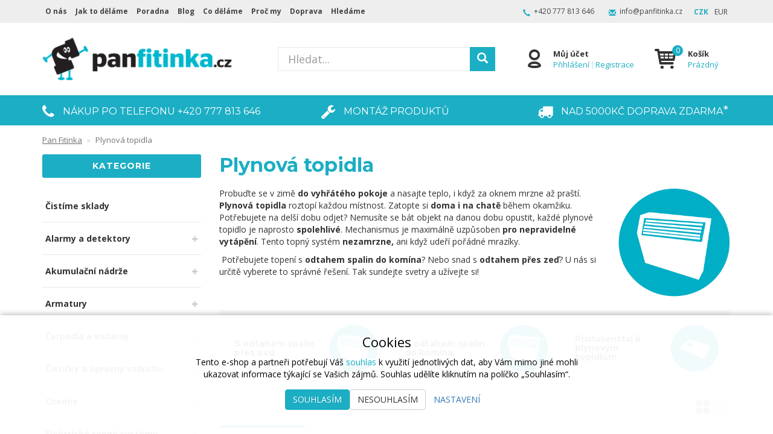

--- FILE ---
content_type: text/html; charset=UTF-8
request_url: https://eshop.panfitinka.cz/plynova-topidla
body_size: 30797
content:
<!doctype html>

<html lang="cs">
<head><!-- ### MERKUR ### -->
    
    <meta charset="utf-8"/>
	<meta http-equiv="X-UA-Compatible" content="IE=edge"/>
	<title>Plynová topidla | 
			Pan Fitinka - Instalatérské potřeby, potřeby pro topenáře</title>
	<meta name="viewport" content="width=device-width, initial-scale=1">
	<meta name="apple-mobile-web-app-capable" content="yes" />
	<meta name="description" content="Probuďte se v zimě do vyhřátého pokoje a nasajte teplo, i když za oknem mrzne až praští. Plynová topidla&amp;nbsp;roztopí každou místnost. Zatopte si doma..."/>
	<meta name="google-site-verification" content="YmlYIf0Q9fOe5XRgHs8qiXf4epuHS4yAs1cbzlDhZI4"/>
	<meta name="author" content="Digital Wizards - www.digitalwizards.cz; email: team@dwgroup.cz"/>
	<meta name="copyright" content="2016 &copy; Pan Fitinka - https://eshop.panfitinka.cz"/>
	<meta name="generator" content="Rocketoo - https://rocketoo.cz"/>
	<link rel="shortcut icon" href="https://eshop.panfitinka.cz/storage/app/media/573c4e517e146322294636.ico">
	<link rel="icon" href="https://eshop.panfitinka.cz/storage/app/media/573c4e517e146322294636.ico">
	<link rel="apple-touch-icon" href="https://eshop.panfitinka.cz/storage/app/media/594a3fc73b061798053705.png"/>
	<link rel="apple-touch-icon" sizes="72x72" href="/storage/app/uploads/public/woodeethumbs/media-594a3fc73b061798053705-327b5db9356c09cdd96499e5bfdab2c8.png"/>
	<link rel="apple-touch-icon" sizes="114x114" href="/storage/app/uploads/public/woodeethumbs/media-594a3fc73b061798053705-2285e94737bb9712ef1d885f7c365c02.png"/>
	<link rel="apple-touch-icon" sizes="144x144" href="/storage/app/uploads/public/woodeethumbs/media-594a3fc73b061798053705-9c4c887141934d7e1a3b76a129f9239f.png"/>
	<meta property="og:title" content="Plynová topidla"/>
	<meta property="og:description" content="Probuďte se v zimě do vyhřátého pokoje a nasajte teplo, i když za oknem mrzne až praští. Plynová topidla&amp;nbsp;roztopí každou místnost. Zatopte si doma..."/>
	<meta property="og:image" content="https://eshop.panfitinka.cz/storage/app/uploads/public/57f/e2e/4cd/57fe2e4cd410f741926902.png"/>
	<meta property="og:image:width" content="2265"/>
	<meta property="og:image:height" content="2200"/>
	<meta property="og:url" content="https://eshop.panfitinka.cz/plynova-topidla"/>
	<meta property="og:type" content="website"/>	
	<meta property="og:site_name" content="Pan Fitinka"/>
	<link href="https://eshop.panfitinka.cz/plynova-topidla" rel="canonical">
    
    <link rel="canonical" href="/plynova-topidla">
<meta name="robots" content="index, follow">
    <link rel="dns-prefetch" href="https://cdnjs.cloudflare.com">
    <link rel="dns-prefetch" href="https://maxcdn.bootstrapcdn.com">
    <link rel="dns-prefetch" href="https://fonts.googleapis.com">
    
    <!--[if IE]>
    	<meta http-equiv="X-UA-Compatible" content="IE=Edge,chrome=1">
    <![endif]-->    
    <meta name="theme-color" content="#1caec4">
    
    <!-- Bootstrap Core CSS -->
    <link href="https://maxcdn.bootstrapcdn.com/bootstrap/3.3.6/css/bootstrap.min.css" rel="stylesheet" type="text/css">
    
    <!-- CSS Files -->
    <link href="https://fonts.googleapis.com/css?family=Open Sans:300,400,700|Montserrat:300,400,700&amp;subset=latin-ext&amp;display=fallback" rel="stylesheet" type="text/css">
        <link href="https://eshop.panfitinka.cz/themes/merkur/assets/css/theme.css?v=696f86d382bbd" rel="stylesheet" type="text/css">
    <link href="https://eshop.panfitinka.cz/plugins/rocketoo/banner/assets/css/banner.css" rel="stylesheet" type="text/css">    
    <!-- HTML5 Shim and Respond.js IE8 support of HTML5 elements and media queries -->
    <!--[if lt IE 9]>
      <script src="https://oss.maxcdn.com/libs/html5shiv/3.7.0/html5shiv.js"></script>
      <script src="https://oss.maxcdn.com/libs/respond.js/1.4.2/respond.min.js"></script>
    <![endif]-->

    <script>
        var ROCKETOO_WEBSITENAME = 'Pan Fitinka';
        window.q=[];window.$=function(f){q.push(f)}
    </script>

    <script>var dataLayer=window.dataLayer||[];dataLayer.push({'google_tag_params':{'ecomm_prodid':'784','ecomm_pagetype':'category','ecomm_totalvalue':''}});</script>

<!-- Kód Google značky pro remarketing -->
<script type="text/javascript">
var google_tag_params = {
ecomm_pagetype: 'category',
};
</script>
<script type="text/javascript">
/* <![CDATA[ */
var google_conversion_id = 961445408;
var google_custom_params = window.google_tag_params;
var google_remarketing_only = true;
/* ]]> */
</script>
<script type="text/javascript" src="//www.googleadservices.com/pagead/conversion.js">
</script>
<noscript>
<div style="display:inline;">
<img height="1" width="1" style="border-style:none;" alt="" src="//googleads.g.doubleclick.net/pagead/viewthroughconversion/961445408/?guid=ON&amp;script=0"/>
</div>
</noscript><link rel="stylesheet" href="https://eshop.panfitinka.cz/storage/app/media/custom/custom.css?v=696f86d385367"><link rel="stylesheet" href="https://eshop.panfitinka.cz/storage/app/media/custom/editor.css?v=696f86d38547f"><link href="//maxcdn.bootstrapcdn.com/font-awesome/4.7.0/css/font-awesome.min.css" rel="stylesheet" type="text/css"><!-- Global site tag (gtag.js) - Google Analytics -->
<script async src="https://www.googletagmanager.com/gtag/js?id=UA-81025537-1"></script><script>
	window.dataLayer = window.dataLayer || [];
	function gtag(){dataLayer.push(arguments);}

    gtag('consent', 'default', {
       'ad_storage': 'denied',
       'ad_user_data': 'denied',
       'ad_personalization': 'denied',
       'analytics_storage': 'denied',
    });
    dataLayer.push({
       'event': 'default_consent'
    });

	gtag('js', new Date());
    
    gtag('set', 'currency', 'CZK');

	
    $(function(){
        $(document).on('rocketoo:consent.onAccept', function(event, agreements) {
           if (agreements.length !== 0) {
              var gtagConsentPayload =  {
                 'ad_storage': agreements.includes('marketing') ? 'granted' : 'denied',
                 'ad_user_data': agreements.includes('marketing') ? 'granted' : 'denied',
                 'ad_personalization': agreements.includes('personalized') ? 'granted' : 'denied',
                 'analytics_storage': agreements.includes('analytics') ? 'granted' : 'denied'
              };
              console.log('update consent data', gtagConsentPayload);
              gtag('consent', 'update', gtagConsentPayload);
              dataLayer.push(
                 { 'event': 'update_consent' }
              );
           }
        });
    });
</script><script>
   (function(w,d,s,l,i){w[l]=w[l]||[];w[l].push({'gtm.start':
        new Date().getTime(),event:'gtm.js'});var f=d.getElementsByTagName(s)[0],
        j=d.createElement(s),dl=l!='dataLayer'?'&l='+l:'';j.async=true;j.src=
        '//www.googletagmanager.com/gtm.js?id='+i+dl;f.parentNode.insertBefore(j,f);
    })(window,document,'script','dataLayer','GTM-THT925');

   window.dataLayer = window.dataLayer || [];
   function gtag(){dataLayer.push(arguments);}
   
   dataLayer.push({
      'cookies': {
         'marketing': 'false',
         'analytics': 'false',
         'personalized': 'false'
      }
   });

   $(function(){
       $(document).on('rocketoo:consent.onAccept', function(event, agreements) {
           if (agreements.length !== 0) {
               dataLayer.push({
                   'cookies': {
                       'marketing': agreements.includes('marketing') ? 'true' : 'false',
                       'analytics': agreements.includes('analytics') ? 'true' : 'false',
                       'personalized': agreements.includes('personalized') ? 'true' : 'false'
                   }
               });
           }
       });
   });
</script>
<!-- End Google Tag Manager --></head>

<body data-script-runner="products page layout_default">
    <script type="text/javascript">
    window.smartlook||(function(d) {
    var o=smartlook=function(){ o.api.push(arguments)},h=d.getElementsByTagName('head')[0];
    var c=d.createElement('script');o.api=new Array();c.async=true;c.type='text/javascript';
    c.charset='utf-8';c.src='https://rec.smartlook.com/recorder.js';h.appendChild(c);
    })(document);
    smartlook('init', '19880fcc5cf7b3d5b9296d89cd39abf3e3e76fb8');
</script><!-- Start of Smartsupp Live Chat script -->
<script type="text/javascript">
var _smartsupp = _smartsupp || {};
_smartsupp.key = '31ce4b8fb965cb4ec4993a45a1a7bb8a38a5b65e';

window.smartsupp||(function(d) {
        var s,c,o=smartsupp=function(){ o._.push(arguments)};o._=[];
        s=d.getElementsByTagName('script')[0];c=d.createElement('script');
        c.type='text/javascript';c.charset='utf-8';c.async=true;
        c.src='//www.smartsuppchat.com/loader.js?';s.parentNode.insertBefore(c,s);
})(document);
</script><!-- Sklik.cz retargeting code -->
<script type="text/javascript" src="https://c.seznam.cz/js/rc.js"></script>
<script>
    var retargetingConf = {
    rtgId: 37713,category: "Domácí spotřebiče | Vzduchotechnika | Topidla | Přímotopy",pageType: "category",consent: 0
    };
    if (window.rc && window.rc.retargetingHit) {
        window.rc.retargetingHit(retargetingConf);
    }

    $(function(){
        $(document).on('rocketoo:consent.onAccept', function(event, agreements) {
            if (agreements.length !== 0) {
                var retargetingConf = {
                    rtgId: 37713,category: "Domácí spotřebiče | Vzduchotechnika | Topidla | Přímotopy",pageType: "category",consent: agreements.includes('marketing') ? 1 : 0
                };
                console.log('update sklik consent data', retargetingConf);
                if (window.rc && window.rc.retargetingHit) {
                    window.rc.retargetingHit(retargetingConf);
                }
            }
        });
    });
</script>
<!-- End Sklik.cz retargeting code --><!-- Google Tag Manager (noscript) -->
<noscript><iframe src="//www.googletagmanager.com/ns.html?id=GTM-THT925" height="0" width="0" style="display:none;visibility:hidden"></iframe></noscript>
<!-- End Google Tag Manager (noscript) -->
    <div id="add-to-cart-message" class="add-to-cart-message" style="display: none;"></div>

    <div class="body-wrap">
        <div class="topnav">
    <div class="container">
		<div class="row">
			<div class="topnav-menu col-md-6 col-sm-12 ">
				<nav class="topnav-menu-nav navbar">
					<div class="navbar-header">
						<button type="button" class="navbar-toggle collapsed" data-toggle="collapse" data-target="#topnav-menu" aria-expanded="false">
    						<i class="r-icon-menu"></i> Menu
    					</button>
    				</div>
    				<div class="collapse navbar-collapse" id="topnav-menu">
    						    					<ul class="header-menu-categories visible-xs visible-xxs visible-sm">
	    														    <li class="header-menu-item">							       
								        	            							 <a href="/cistime-sklady">Čistíme sklady</a>
	            														    </li>
																    <li class="header-menu-item has-children">							       
								        								        	<div class="header-menu-item-wrap">
								        		<a href="/alarmy">Alarmy a detektory</a>
								        		<span class="sub-open"></span>
								        	</div>
	            						    <ul class="header-menu-dropdown">
	            						        	            						            <li>
	            						                <a href="/alarm-co-bez-displeje" class="navbar-menu-link" title="Detektor oxid uhelnatý">Detektor oxid uhelnatý</a>
	            						            </li>
	            						        	            						            <li>
	            						                <a href="/alarm-co-s-displejem" class="navbar-menu-link" title="Alarm CO s displejem">Alarm CO s displejem</a>
	            						            </li>
	            						        	            						            <li>
	            						                <a href="/detektor-koure" class="navbar-menu-link" title="Detektor kouře">Detektor kouře</a>
	            						            </li>
	            						        	            						            <li>
	            						                <a href="/detektor-horlavych-plynu" class="navbar-menu-link" title="Detektor hořlavých plynů">Detektor hořlavých plynů</a>
	            						            </li>
	            						        	            						            <li>
	            						                <a href="/komunikator-ovladac" class="navbar-menu-link" title="Komunikátor a ovladač">Komunikátor a ovladač</a>
	            						            </li>
	            						        	            						    </ul>
	            														    </li>
																    <li class="header-menu-item has-children">							       
								        								        	<div class="header-menu-item-wrap">
								        		<a href="/akumulacni-nadrze">Akumulační nádrže</a>
								        		<span class="sub-open"></span>
								        	</div>
	            						    <ul class="header-menu-dropdown">
	            						        	            						            <li>
	            						                <a href="/bez-vymeniku-s-izolaci" class="navbar-menu-link" title="Bez výměníku">Bez výměníku</a>
	            						            </li>
	            						        	            						            <li>
	            						                <a href="/s-jednim-vymenikem" class="navbar-menu-link" title="S jedním výměníkem">S jedním výměníkem</a>
	            						            </li>
	            						        	            						            <li>
	            						                <a href="/se-dvema-vymeniky" class="navbar-menu-link" title="Se dvěma výměníky">Se dvěma výměníky</a>
	            						            </li>
	            						        	            						            <li>
	            						                <a href="/se-zasobnikem" class="navbar-menu-link" title="Se zásobníkem TUV">Se zásobníkem TUV</a>
	            						            </li>
	            						        	            						    </ul>
	            														    </li>
																    <li class="header-menu-item has-children">							       
								        								        	<div class="header-menu-item-wrap">
								        		<a href="/armatury">Armatury</a>
								        		<span class="sub-open"></span>
								        	</div>
	            						    <ul class="header-menu-dropdown">
	            						        	            						            <li>
	            						                <a href="/kohouty-a-ventily" class="navbar-menu-link" title="Kulové kohouty">Kulové kohouty</a>
	            						            </li>
	            						        	            						            <li>
	            						                <a href="/meziprirubove-klapky" class="navbar-menu-link" title="Mezipřírubové klapky">Mezipřírubové klapky</a>
	            						            </li>
	            						        	            						            <li>
	            						                <a href="/automaticke-odvzdusnovaci-ventily" class="navbar-menu-link" title="Odvzdušňovací ventily">Odvzdušňovací ventily</a>
	            						            </li>
	            						        	            						            <li>
	            						                <a href="/pojistny-ventil" class="navbar-menu-link" title="Pojistné a bezpečnostní ventily">Pojistné a bezpečnostní ventily</a>
	            						            </li>
	            						        	            						            <li>
	            						                <a href="/radiatorove-armatury" class="navbar-menu-link" title="Radiátorové armatury">Radiátorové armatury</a>
	            						            </li>
	            						        	            						            <li>
	            						                <a href="/redukcni-ventily" class="navbar-menu-link" title="Redukční ventily">Redukční ventily</a>
	            						            </li>
	            						        	            						            <li>
	            						                <a href="/regulatory-tlaku-vody" class="navbar-menu-link" title="Kompenzátor hydraulických rázů">Kompenzátor hydraulických rázů</a>
	            						            </li>
	            						        	            						            <li>
	            						                <a href="/rozdelovace-pro-pitnou-tuv" class="navbar-menu-link" title="Rozdělovače na pitnou a TUV">Rozdělovače na pitnou a TUV</a>
	            						            </li>
	            						        	            						            <li>
	            						                <a href="/uzaviraci-vretenove-ventily-na-vodu" class="navbar-menu-link" title="Uzavírací vřetenové ventily na vodu">Uzavírací vřetenové ventily na vodu</a>
	            						            </li>
	            						        	            						            <li>
	            						                <a href="/koupelnove-armatury" class="navbar-menu-link" title="Vodovodní armatury (baterie)">Vodovodní armatury (baterie)</a>
	            						            </li>
	            						        	            						            <li>
	            						                <a href="/vyvazovaci-ventily" class="navbar-menu-link" title="Vyvažovací ventily">Vyvažovací ventily</a>
	            						            </li>
	            						        	            						            <li>
	            						                <a href="/zpetne-klapky-a-sitka" class="navbar-menu-link" title="Zpětné klapky a sítka">Zpětné klapky a sítka</a>
	            						            </li>
	            						        	            						            <li>
	            						                <a href="/nezamrzne-ventily" class="navbar-menu-link" title="Nezámrzné ventily">Nezámrzné ventily</a>
	            						            </li>
	            						        	            						            <li>
	            						                <a href="/rohove-ventily-k-prackam" class="navbar-menu-link" title="Pračkové ventily">Pračkové ventily</a>
	            						            </li>
	            						        	            						            <li>
	            						                <a href="/rohove-ventily-k-bateriim-a-wc" class="navbar-menu-link" title="Rohové ventily k bateriím a WC">Rohové ventily k bateriím a WC</a>
	            						            </li>
	            						        	            						            <li>
	            						                <a href="/plovakove-ventily" class="navbar-menu-link" title="Plovákové ventily">Plovákové ventily</a>
	            						            </li>
	            						        	            						    </ul>
	            														    </li>
																    <li class="header-menu-item has-children">							       
								        								        	<div class="header-menu-item-wrap">
								        		<a href="/cerpadla-a-domaci-vodarny">Čerpadla a vodárny</a>
								        		<span class="sub-open"></span>
								        	</div>
	            						    <ul class="header-menu-dropdown">
	            						        	            						            <li>
	            						                <a href="/bazenova-cerpadla" class="navbar-menu-link" title="Čerpadla bazénová">Čerpadla bazénová</a>
	            						            </li>
	            						        	            						            <li>
	            						                <a href="/topne-a-klimatizacni-systemy" class="navbar-menu-link" title="Čerpadla cirkulační">Čerpadla cirkulační</a>
	            						            </li>
	            						        	            						            <li>
	            						                <a href="/cerpani-ciste-a-znecistene-vody" class="navbar-menu-link" title="Čerpadla kalová">Čerpadla kalová</a>
	            						            </li>
	            						        	            						            <li>
	            						                <a href="/Čerpadlo-a-neutralizační-jednotka-pro-kondenzát" class="navbar-menu-link" title="Čerpadla kondenzátu">Čerpadla kondenzátu</a>
	            						            </li>
	            						        	            						            <li>
	            						                <a href="/ponorna-cerpadla" class="navbar-menu-link" title="Čerpadla ponorná">Čerpadla ponorná</a>
	            						            </li>
	            						        	            						            <li>
	            						                <a href="/topne-systemy" class="navbar-menu-link" title="Čerpadla pro topení">Čerpadla pro topení</a>
	            						            </li>
	            						        	            						            <li>
	            						                <a href="/prislusenstvi-k-cerpadlum" class="navbar-menu-link" title="Čerpadla příslušenství">Čerpadla příslušenství</a>
	            						            </li>
	            						        	            						            <li>
	            						                <a href="/rucni-cerpadla" class="navbar-menu-link" title="Čerpadla (pumpy) ruční">Čerpadla (pumpy) ruční</a>
	            						            </li>
	            						        	            						            <li>
	            						                <a href="/samonasavaci-cerpadla" class="navbar-menu-link" title="Čerpadla samonasávací">Čerpadla samonasávací</a>
	            						            </li>
	            						        	            						            <li>
	            						                <a href="/sanitarni-kalove-cerpadlo" class="navbar-menu-link" title="Čerpadlo sanitární (přečerpávací stanice)">Čerpadlo sanitární (přečerpávací stanice)</a>
	            						            </li>
	            						        	            						            <li>
	            						                <a href="/cerpani-odpadnich-vod-v-tlakovych-kanalizacnich-sitich" class="navbar-menu-link" title="Čerpadla tlaková">Čerpadla tlaková</a>
	            						            </li>
	            						        	            						            <li>
	            						                <a href="/domaci-a-zahradni-vodarny" class="navbar-menu-link" title="Domácí vodárny">Domácí vodárny</a>
	            						            </li>
	            						        	            						    </ul>
	            														    </li>
																    <li class="header-menu-item has-children">							       
								        								        	<div class="header-menu-item-wrap">
								        		<a href="/cisticky-upravny-vzduchu">Čističky a úpravny vzduchu</a>
								        		<span class="sub-open"></span>
								        	</div>
	            						    <ul class="header-menu-dropdown">
	            						        	            						            <li>
	            						                <a href="/aromadifuzery" class="navbar-menu-link" title="Aromadifuzéry">Aromadifuzéry</a>
	            						            </li>
	            						        	            						            <li>
	            						                <a href="/cisticka-vzduchu" class="navbar-menu-link" title="Čističky">Čističky</a>
	            						            </li>
	            						        	            						            <li>
	            						                <a href="/odvlhcovac-vzduchu" class="navbar-menu-link" title="Odvlhčovače">Odvlhčovače</a>
	            						            </li>
	            						        	            						            <li>
	            						                <a href="/zvlhcovace-vzduchu" class="navbar-menu-link" title="Zvlhčovače">Zvlhčovače</a>
	            						            </li>
	            						        	            						    </ul>
	            														    </li>
																    <li class="header-menu-item has-children">							       
								        								        	<div class="header-menu-item-wrap">
								        		<a href="/chemie">Chemie</a>
								        		<span class="sub-open"></span>
								        	</div>
	            						    <ul class="header-menu-dropdown">
	            						        	            						            <li>
	            						                <a href="/lepidla-a-tmely" class="navbar-menu-link" title="Lepidla a tmely">Lepidla a tmely</a>
	            						            </li>
	            						        	            						            <li>
	            						                <a href="/technicke-spreje-a-kapaliny" class="navbar-menu-link" title="Technické spreje a kapaliny">Technické spreje a kapaliny</a>
	            						            </li>
	            						        	            						            <li>
	            						                <a href="/teplonosne-kapaliny" class="navbar-menu-link" title="Teplonosné kapaliny">Teplonosné kapaliny</a>
	            						            </li>
	            						        	            						            <li>
	            						                <a href="/cistici-a-ochranne-kapaliny" class="navbar-menu-link" title="Čisticí a ochranné kapaliny">Čisticí a ochranné kapaliny</a>
	            						            </li>
	            						        	            						            <li>
	            						                <a href="/materialy-pro-renovace-povrchu" class="navbar-menu-link" title="Materiály pro renovace povrchů">Materiály pro renovace povrchů</a>
	            						            </li>
	            						        	            						            <li>
	            						                <a href="/montazni-pasty-anti-seize" class="navbar-menu-link" title="Montážní pasty Anti-Seize">Montážní pasty Anti-Seize</a>
	            						            </li>
	            						        	            						            <li>
	            						                <a href="/utesnovani-zavitu" class="navbar-menu-link" title="Utěsňování závitů">Utěsňování závitů</a>
	            						            </li>
	            						        	            						            <li>
	            						                <a href="/instalaterska-chemie" class="navbar-menu-link" title="Instalatérská chemie">Instalatérská chemie</a>
	            						            </li>
	            						        	            						    </ul>
	            														    </li>
																    <li class="header-menu-item has-children">							       
								        								        	<div class="header-menu-item-wrap">
								        		<a href="/elektricke-topne-systemy">Elektrické topné systémy</a>
								        		<span class="sub-open"></span>
								        	</div>
	            						    <ul class="header-menu-dropdown">
	            						        	            						            <li>
	            						                <a href="/topne-kabely" class="navbar-menu-link" title="Topné kabely">Topné kabely</a>
	            						            </li>
	            						        	            						            <li>
	            						                <a href="/salave-topne-panely" class="navbar-menu-link" title="Topné panely">Topné panely</a>
	            						            </li>
	            						        	            						            <li>
	            						                <a href="/topne-rohoze" class="navbar-menu-link" title="Topné rohože">Topné rohože</a>
	            						            </li>
	            						        	            						            <li>
	            						                <a href="/topne-tyce" class="navbar-menu-link" title="Topné tyče">Topné tyče</a>
	            						            </li>
	            						        	            						    </ul>
	            														    </li>
																    <li class="header-menu-item has-children">							       
								        								        	<div class="header-menu-item-wrap">
								        		<a href="/expanzni-nadoby">Expanzní nádoby</a>
								        		<span class="sub-open"></span>
								        	</div>
	            						    <ul class="header-menu-dropdown">
	            						        	            						            <li>
	            						                <a href="/expanzni-nadoby-pro-domaci-vodarny" class="navbar-menu-link" title="Pro domácí vodárny">Pro domácí vodárny</a>
	            						            </li>
	            						        	            						            <li>
	            						                <a href="/expanzni-nadoby-pro-solarni-system" class="navbar-menu-link" title="Pro solární systémy">Pro solární systémy</a>
	            						            </li>
	            						        	            						            <li>
	            						                <a href="/expanzni-nadoby-pro-topeni" class="navbar-menu-link" title="Pro topení">Pro topení</a>
	            						            </li>
	            						        	            						            <li>
	            						                <a href="/expanzni-nadoby-na-vodu" class="navbar-menu-link" title="Pro vodu">Pro vodu</a>
	            						            </li>
	            						        	            						            <li>
	            						                <a href="/prislusenstvi-pro-expanzni-nadoby" class="navbar-menu-link" title="Příslušenství">Příslušenství</a>
	            						            </li>
	            						        	            						    </ul>
	            														    </li>
																    <li class="header-menu-item">							       
								        	            							 <a href="/filtry-na-topeni">Filtry na topení - ochrana kotle</a>
	            														    </li>
																    <li class="header-menu-item has-children">							       
								        								        	<div class="header-menu-item-wrap">
								        		<a href="/filtry-a-upravny">Filtry a úpravny vody</a>
								        		<span class="sub-open"></span>
								        	</div>
	            						    <ul class="header-menu-dropdown">
	            						        	            						            <li>
	            						                <a href="/filtracni-nadoby" class="navbar-menu-link" title="Filtrační nádoby">Filtrační nádoby</a>
	            						            </li>
	            						        	            						            <li>
	            						                <a href="/filtracni-sety-s-magnetem" class="navbar-menu-link" title="Filtry s magnetem">Filtry s magnetem</a>
	            						            </li>
	            						        	            						            <li>
	            						                <a href="/mechanicke-necistoty" class="navbar-menu-link" title="Mechanické nečistoty">Mechanické nečistoty</a>
	            						            </li>
	            						        	            						            <li>
	            						                <a href="/bakterie" class="navbar-menu-link" title="Bakterie">Bakterie</a>
	            						            </li>
	            						        	            						            <li>
	            						                <a href="/chlor" class="navbar-menu-link" title="Chlór">Chlór</a>
	            						            </li>
	            						        	            						            <li>
	            						                <a href="/dusicnany" class="navbar-menu-link" title="Dusičnany">Dusičnany</a>
	            						            </li>
	            						        	            						            <li>
	            						                <a href="/zelezo-mangan" class="navbar-menu-link" title="Mangan a železo">Mangan a železo</a>
	            						            </li>
	            						        	            						            <li>
	            						                <a href="/vodni-kamen" class="navbar-menu-link" title="Vodní kámen">Vodní kámen</a>
	            						            </li>
	            						        	            						            <li>
	            						                <a href="/poddrezove-filtry" class="navbar-menu-link" title="Poddřezové filtry">Poddřezové filtry</a>
	            						            </li>
	            						        	            						            <li>
	            						                <a href="/neutralizace-kondenzatu" class="navbar-menu-link" title="Neutralizace kondenzátu">Neutralizace kondenzátu</a>
	            						            </li>
	            						        	            						            <li>
	            						                <a href="/zmekcovace-vody" class="navbar-menu-link" title="Změkčovače vody">Změkčovače vody</a>
	            						            </li>
	            						        	            						            <li>
	            						                <a href="/reverzni-osmoza" class="navbar-menu-link" title="Reverzní osmóza">Reverzní osmóza</a>
	            						            </li>
	            						        	            						            <li>
	            						                <a href="/vydejniky-vody" class="navbar-menu-link" title="Výdejníky na vodu">Výdejníky na vodu</a>
	            						            </li>
	            						        	            						            <li>
	            						                <a href="/filtry-na-vodu" class="navbar-menu-link" title="Filtry na vodu">Filtry na vodu</a>
	            						            </li>
	            						        	            						            <li>
	            						                <a href="/sprchove-filtry" class="navbar-menu-link" title="Sprchové filtry">Sprchové filtry</a>
	            						            </li>
	            						        	            						    </ul>
	            														    </li>
																    <li class="header-menu-item has-children">							       
								        								        	<div class="header-menu-item-wrap">
								        		<a href="/izolace-potrubi-2">Izolace potrubí</a>
								        		<span class="sub-open"></span>
								        	</div>
	            						    <ul class="header-menu-dropdown">
	            						        	            						            <li>
	            						                <a href="/izolace-na-cu-trubky" class="navbar-menu-link" title="Izolace na měděné trubky">Izolace na měděné trubky</a>
	            						            </li>
	            						        	            						            <li>
	            						                <a href="/prislusenstvi-k-izolacim-1" class="navbar-menu-link" title="Příslušenství k izolacím">Příslušenství k izolacím</a>
	            						            </li>
	            						        	            						    </ul>
	            														    </li>
																    <li class="header-menu-item has-children">							       
								        								        	<div class="header-menu-item-wrap">
								        		<a href="/kanalizace">Kanalizace</a>
								        		<span class="sub-open"></span>
								        	</div>
	            						    <ul class="header-menu-dropdown">
	            						        	            						            <li>
	            						                <a href="/vnitrni-kanalizace" class="navbar-menu-link" title="Vnitřní kanalizace">Vnitřní kanalizace</a>
	            						            </li>
	            						        	            						            <li>
	            						                <a href="/venkovni-kanalizace" class="navbar-menu-link" title="Venkovní kanalizace">Venkovní kanalizace</a>
	            						            </li>
	            						        	            						            <li>
	            						                <a href="/kanalove-mrize-a-poklopy" class="navbar-menu-link" title="Kanálové mříže a poklopy">Kanálové mříže a poklopy</a>
	            						            </li>
	            						        	            						            <li>
	            						                <a href="/montazni-maziva" class="navbar-menu-link" title="Montážní maziva">Montážní maziva</a>
	            						            </li>
	            						        	            						            <li>
	            						                <a href="/montazni-lepidla" class="navbar-menu-link" title="Montážní lepidla">Montážní lepidla</a>
	            						            </li>
	            						        	            						    </ul>
	            														    </li>
																    <li class="header-menu-item has-children">							       
								        								        	<div class="header-menu-item-wrap">
								        		<a href="/klimatizace">Klimatizace</a>
								        		<span class="sub-open"></span>
								        	</div>
	            						    <ul class="header-menu-dropdown">
	            						        	            						            <li>
	            						                <a href="/mobilni-klimatizace" class="navbar-menu-link" title="Mobilní klimatizace">Mobilní klimatizace</a>
	            						            </li>
	            						        	            						            <li>
	            						                <a href="/pro-domacnost-1-jednotka" class="navbar-menu-link" title="Pro domácnost - 1 jednotka">Pro domácnost - 1 jednotka</a>
	            						            </li>
	            						        	            						            <li>
	            						                <a href="/kazetove-jednotky" class="navbar-menu-link" title="Kazetové jednotky">Kazetové jednotky</a>
	            						            </li>
	            						        	            						            <li>
	            						                <a href="/domaci-ventilatory" class="navbar-menu-link" title="Domácí ventilátory">Domácí ventilátory</a>
	            						            </li>
	            						        	            						    </ul>
	            														    </li>
																    <li class="header-menu-item has-children">							       
								        								        	<div class="header-menu-item-wrap">
								        		<a href="/kotle">Kotle</a>
								        		<span class="sub-open"></span>
								        	</div>
	            						    <ul class="header-menu-dropdown">
	            						        	            						            <li>
	            						                <a href="/plynovy-kotel" class="navbar-menu-link" title="Plynové kotle">Plynové kotle</a>
	            						            </li>
	            						        	            						            <li>
	            						                <a href="/kotle-elektricke" class="navbar-menu-link" title="Kotle elektrické">Kotle elektrické</a>
	            						            </li>
	            						        	            						            <li>
	            						                <a href="/kotel-na-tuha-paliva" class="navbar-menu-link" title="Kotle na tuhá paliva">Kotle na tuhá paliva</a>
	            						            </li>
	            						        	            						            <li>
	            						                <a href="/ochrana-kotlu" class="navbar-menu-link" title="Ochrana kotlů a topných systémů">Ochrana kotlů a topných systémů</a>
	            						            </li>
	            						        	            						            <li>
	            						                <a href="/kominove-systemy" class="navbar-menu-link" title="Komínové systémy">Komínové systémy</a>
	            						            </li>
	            						        	            						            <li>
	            						                <a href="/prislusenstvi-ke-kotlum" class="navbar-menu-link" title="Příslušenství ke kotlům">Příslušenství ke kotlům</a>
	            						            </li>
	            						        	            						    </ul>
	            														    </li>
																    <li class="header-menu-item has-children">							       
								        								        	<div class="header-menu-item-wrap">
								        		<a href="/krby-a-kamna">Krby, kamna a krbové vložky</a>
								        		<span class="sub-open"></span>
								        	</div>
	            						    <ul class="header-menu-dropdown">
	            						        	            						            <li>
	            						                <a href="/peletova-kamna" class="navbar-menu-link" title="Kamna na pelety teplovzdušná">Kamna na pelety teplovzdušná</a>
	            						            </li>
	            						        	            						            <li>
	            						                <a href="/peletova-kamna-s-vymenikem" class="navbar-menu-link" title="Kamna na pelety s teplovodním výměníkem">Kamna na pelety s teplovodním výměníkem</a>
	            						            </li>
	            						        	            						            <li>
	            						                <a href="/kamna-na-pelety-s-rozvodem-tepleho-vzduchu" class="navbar-menu-link" title="Kamna na pelety s rozvodem teplého vzduchu">Kamna na pelety s rozvodem teplého vzduchu</a>
	            						            </li>
	            						        	            						            <li>
	            						                <a href="/krbova-vlozka-na-pelety" class="navbar-menu-link" title="Krbová vložka na pelety">Krbová vložka na pelety</a>
	            						            </li>
	            						        	            						            <li>
	            						                <a href="/kamna-na-drevo" class="navbar-menu-link" title="Kamna na dřevo">Kamna na dřevo</a>
	            						            </li>
	            						        	            						            <li>
	            						                <a href="/kamna-na-uhli" class="navbar-menu-link" title="Kamna na uhlí">Kamna na uhlí</a>
	            						            </li>
	            						        	            						    </ul>
	            														    </li>
																    <li class="header-menu-item has-children">							       
								        								        	<div class="header-menu-item-wrap">
								        		<a href="/mereni-regulace-a-smesovaci-ventily">Měření a regulace</a>
								        		<span class="sub-open"></span>
								        	</div>
	            						    <ul class="header-menu-dropdown">
	            						        	            						            <li>
	            						                <a href="/merice-tepla" class="navbar-menu-link" title="Měřiče tepla">Měřiče tepla</a>
	            						            </li>
	            						        	            						            <li>
	            						                <a href="/manometry" class="navbar-menu-link" title="Manometry">Manometry</a>
	            						            </li>
	            						        	            						            <li>
	            						                <a href="/termomanometry" class="navbar-menu-link" title="Termomanometry">Termomanometry</a>
	            						            </li>
	            						        	            						            <li>
	            						                <a href="/teplomery" class="navbar-menu-link" title="Teploměry">Teploměry</a>
	            						            </li>
	            						        	            						            <li>
	            						                <a href="/smesovaci-ventily-a-pohony" class="navbar-menu-link" title="Směšovací ventily a pohony">Směšovací ventily a pohony</a>
	            						            </li>
	            						        	            						            <li>
	            						                <a href="/regulatory-obehovych-cerpadel-teplotni-spinace" class="navbar-menu-link" title="Regulátory oběhových čerpadel (teplotní spínače)">Regulátory oběhových čerpadel (teplotní spínače)</a>
	            						            </li>
	            						        	            						            <li>
	            						                <a href="/obehove-jednotky" class="navbar-menu-link" title="Čerpadlové skupiny">Čerpadlové skupiny</a>
	            						            </li>
	            						        	            						            <li>
	            						                <a href="/termostaty" class="navbar-menu-link" title="Termostaty">Termostaty</a>
	            						            </li>
	            						        	            						            <li>
	            						                <a href="/vodomer" class="navbar-menu-link" title="Vodoměry">Vodoměry</a>
	            						            </li>
	            						        	            						            <li>
	            						                <a href="/kondenzacni-smycky" class="navbar-menu-link" title="Kondenzační smyčky">Kondenzační smyčky</a>
	            						            </li>
	            						        	            						            <li>
	            						                <a href="/manometricke-kohouty" class="navbar-menu-link" title="Manometrické kohouty">Manometrické kohouty</a>
	            						            </li>
	            						        	            						    </ul>
	            														    </li>
																    <li class="header-menu-item has-children">							       
								        								        	<div class="header-menu-item-wrap">
								        		<a href="/nadrze-na-destovou-vodu">Nádrže na dešťovou vodu</a>
								        		<span class="sub-open"></span>
								        	</div>
	            						    <ul class="header-menu-dropdown">
	            						        	            						            <li>
	            						                <a href="/nadzemni-nadrze-na-destovou-vodu" class="navbar-menu-link" title="Nadzemní nádrže na dešťovou vodu">Nadzemní nádrže na dešťovou vodu</a>
	            						            </li>
	            						        	            						            <li>
	            						                <a href="/podzemni-nadrze-na-vodu" class="navbar-menu-link" title="Podzemní nádrže na dešťovou vodu">Podzemní nádrže na dešťovou vodu</a>
	            						            </li>
	            						        	            						            <li>
	            						                <a href="/okapove-filtry" class="navbar-menu-link" title="Okapové filtry">Okapové filtry</a>
	            						            </li>
	            						        	            						            <li>
	            						                <a href="/stanice-na-destovou-vodu" class="navbar-menu-link" title="Stanice na dešťovou vodu">Stanice na dešťovou vodu</a>
	            						            </li>
	            						        	            						            <li>
	            						                <a href="/prislusenstvi-pro-nadrze" class="navbar-menu-link" title="Příslušenství pro nádrže">Příslušenství pro nádrže</a>
	            						            </li>
	            						        	            						            <li>
	            						                <a href="/sloupek-na-cerpani-vody" class="navbar-menu-link" title="Sloupek na čerpání vody">Sloupek na čerpání vody</a>
	            						            </li>
	            						        	            						            <li>
	            						                <a href="/vsakovani-destove-vody" class="navbar-menu-link" title="Vsakování dešťové vody">Vsakování dešťové vody</a>
	            						            </li>
	            						        	            						    </ul>
	            														    </li>
																    <li class="header-menu-item has-children">							       
								        								        	<div class="header-menu-item-wrap">
								        		<a href="/naradi-a-prislusenstvi">Nářadí a dílna</a>
								        		<span class="sub-open"></span>
								        	</div>
	            						    <ul class="header-menu-dropdown">
	            						        	            						            <li>
	            						                <a href="/naradi-pro-potrubni-system" class="navbar-menu-link" title="Na nerezový vlnovec FLEXIRA">Na nerezový vlnovec FLEXIRA</a>
	            						            </li>
	            						        	            						            <li>
	            						                <a href="/naradi-pro-nerezovy-vlnovec-maral-2" class="navbar-menu-link" title="Na nerezový vlnovec MARAL">Na nerezový vlnovec MARAL</a>
	            						            </li>
	            						        	            						            <li>
	            						                <a href="/naradi-pro-nerezovy-vlnovec-merabell-2" class="navbar-menu-link" title="Na nerezový vlnovec MERABELL">Na nerezový vlnovec MERABELL</a>
	            						            </li>
	            						        	            						            <li>
	            						                <a href="/naradi-pro-podlahove-topeni" class="navbar-menu-link" title="Na podlahové topení">Na podlahové topení</a>
	            						            </li>
	            						        	            						            <li>
	            						                <a href="/siko-kleste" class="navbar-menu-link" title="Kleště &quot;SIKO&quot;">Kleště &quot;SIKO&quot;</a>
	            						            </li>
	            						        	            						            <li>
	            						                <a href="/kleste-kombinacky" class="navbar-menu-link" title="Kleště kombinačky">Kleště kombinačky</a>
	            						            </li>
	            						        	            						            <li>
	            						                <a href="/kleste-na-zavitove-tyce" class="navbar-menu-link" title="Kleště na závitové tyče">Kleště na závitové tyče</a>
	            						            </li>
	            						        	            						            <li>
	            						                <a href="/odstranovac-otrepu" class="navbar-menu-link" title="Ořezávač otřepů plastových trubek">Ořezávač otřepů plastových trubek</a>
	            						            </li>
	            						        	            						            <li>
	            						                <a href="/rezak-trubek" class="navbar-menu-link" title="Řezáky kovových trubek">Řezáky kovových trubek</a>
	            						            </li>
	            						        	            						            <li>
	            						                <a href="/rezaky-plastovych-trubek" class="navbar-menu-link" title="Řezáky plastových trubek">Řezáky plastových trubek</a>
	            						            </li>
	            						        	            						            <li>
	            						                <a href="/naradi-pro-svarovani-ppr" class="navbar-menu-link" title="Svařování plastů">Svařování plastů</a>
	            						            </li>
	            						        	            						            <li>
	            						                <a href="/udrzba-topnych-systemu" class="navbar-menu-link" title="Údržba topných systémů">Údržba topných systémů</a>
	            						            </li>
	            						        	            						            <li>
	            						                <a href="/tlakove-zkousecky" class="navbar-menu-link" title="Tlakové zkoušečky">Tlakové zkoušečky</a>
	            						            </li>
	            						        	            						            <li>
	            						                <a href="/kleste-na-trapez" class="navbar-menu-link" title="Trapézové kleště">Trapézové kleště</a>
	            						            </li>
	            						        	            						    </ul>
	            														    </li>
																    <li class="header-menu-item has-children">							       
								        								        	<div class="header-menu-item-wrap">
								        		<a href="/nerezovy-vlnovec">Nerezový vlnovec</a>
								        		<span class="sub-open"></span>
								        	</div>
	            						    <ul class="header-menu-dropdown">
	            						        	            						            <li>
	            						                <a href="/trubka-na-vodu-flexira" class="navbar-menu-link" title="FLEXIRA nerezová trubka na vodu">FLEXIRA nerezová trubka na vodu</a>
	            						            </li>
	            						        	            						            <li>
	            						                <a href="/trubka-maral-voda-topeni-a-plyn" class="navbar-menu-link" title="MARAL nerezová trubka na vodu">MARAL nerezová trubka na vodu</a>
	            						            </li>
	            						        	            						            <li>
	            						                <a href="/trubka-merabell-voda-a-plyn" class="navbar-menu-link" title="MERABELL nerezová trubka na vodu">MERABELL nerezová trubka na vodu</a>
	            						            </li>
	            						        	            						            <li>
	            						                <a href="/eurogas" class="navbar-menu-link" title="Trubka na plyn Eurogas TFG">Trubka na plyn Eurogas TFG</a>
	            						            </li>
	            						        	            						            <li>
	            						                <a href="/trubka-n-aplyn-flexira" class="navbar-menu-link" title="Trubka na plyn FLEXIRA">Trubka na plyn FLEXIRA</a>
	            						            </li>
	            						        	            						            <li>
	            						                <a href="/trubka-maral-na-plyn" class="navbar-menu-link" title="Trubka na plyn MARAL">Trubka na plyn MARAL</a>
	            						            </li>
	            						        	            						            <li>
	            						                <a href="/trubka-merabell-na-plyn" class="navbar-menu-link" title="Trubka na plyn MERABELL">Trubka na plyn MERABELL</a>
	            						            </li>
	            						        	            						            <li>
	            						                <a href="/trubka-pro-solarni-system-flexira" class="navbar-menu-link" title="Nerezová trubka pro solární systém FLEXIRA">Nerezová trubka pro solární systém FLEXIRA</a>
	            						            </li>
	            						        	            						            <li>
	            						                <a href="/spojovaci-prvky" class="navbar-menu-link" title="Spojovací prvky, matice a těsnění FLEXIRA">Spojovací prvky, matice a těsnění FLEXIRA</a>
	            						            </li>
	            						        	            						            <li>
	            						                <a href="/spojovaci-prvky-matice-a-tesneni-maral" class="navbar-menu-link" title="Spojovací prvky, matice a těsnění MARAL">Spojovací prvky, matice a těsnění MARAL</a>
	            						            </li>
	            						        	            						            <li>
	            						                <a href="/spojovaci-prvky-matice-a-tesneni-merabell" class="navbar-menu-link" title="Spojovací prvky, matice a těsnění MERABELL">Spojovací prvky, matice a těsnění MERABELL</a>
	            						            </li>
	            						        	            						    </ul>
	            														    </li>
																    <li class="header-menu-item has-children">							       
								        								        	<div class="header-menu-item-wrap">
								        		<a href="/naradi-pro-potrubni-systemy">Nerezový vlnovec - nářadí</a>
								        		<span class="sub-open"></span>
								        	</div>
	            						    <ul class="header-menu-dropdown">
	            						        	            						            <li>
	            						                <a href="/naradi-nerezovy-vlnovec-flexira" class="navbar-menu-link" title="Nářadí pro nerezový vlnovec FLEXIRA">Nářadí pro nerezový vlnovec FLEXIRA</a>
	            						            </li>
	            						        	            						            <li>
	            						                <a href="/naradi-pro-nerezovy-vlnovec-maral" class="navbar-menu-link" title="Nářadí pro nerezový vlnovec MARAL">Nářadí pro nerezový vlnovec MARAL</a>
	            						            </li>
	            						        	            						            <li>
	            						                <a href="/naradi-pro-nerezovy-vlnovec-merabell" class="navbar-menu-link" title="Nářadí pro nerezový vlnovec MERABELL">Nářadí pro nerezový vlnovec MERABELL</a>
	            						            </li>
	            						        	            						    </ul>
	            														    </li>
																    <li class="header-menu-item has-children">							       
								        								        	<div class="header-menu-item-wrap">
								        		<a href="/ohrivace-vody">Ohřívače vody</a>
								        		<span class="sub-open"></span>
								        	</div>
	            						    <ul class="header-menu-dropdown">
	            						        	            						            <li>
	            						                <a href="/elektricky-ohrivac" class="navbar-menu-link" title="Elektrický ohřívač (bojler)">Elektrický ohřívač (bojler)</a>
	            						            </li>
	            						        	            						            <li>
	            						                <a href="/elektricky-prutokovy-ohrivac-1" class="navbar-menu-link" title="Elektrický průtokový ohřívač">Elektrický průtokový ohřívač</a>
	            						            </li>
	            						        	            						            <li>
	            						                <a href="/ohrivac-vody-na-bazi-tepelneho-cerpadla-1" class="navbar-menu-link" title="Ohřívač vody na bázi tepelného čerpadla">Ohřívač vody na bázi tepelného čerpadla</a>
	            						            </li>
	            						        	            						            <li>
	            						                <a href="/plynovy-bojler-1" class="navbar-menu-link" title="Plynový bojler">Plynový bojler</a>
	            						            </li>
	            						        	            						            <li>
	            						                <a href="/plynovy-prutokovy-ohrivac-1" class="navbar-menu-link" title="Plynový průtokový ohřívač">Plynový průtokový ohřívač</a>
	            						            </li>
	            						        	            						            <li>
	            						                <a href="/kombinovany-ohrivac-2" class="navbar-menu-link" title="Kombinované ohřívače">Kombinované ohřívače</a>
	            						            </li>
	            						        	            						            <li>
	            						                <a href="/neprimotopny-ohrivac" class="navbar-menu-link" title="Nepřímotopný ohřívač">Nepřímotopný ohřívač</a>
	            						            </li>
	            						        	            						    </ul>
	            														    </li>
																    <li class="header-menu-item has-children">							       
								        								        	<div class="header-menu-item-wrap">
								        		<a href="/plastove-stavebni-systemy">Plastové stavební systémy</a>
								        		<span class="sub-open"></span>
								        	</div>
	            						    <ul class="header-menu-dropdown">
	            						        	            						            <li>
	            						                <a href="/systemy-pro-odvetravani-podlah" class="navbar-menu-link" title="Systémy pro odvětrávání podlah">Systémy pro odvětrávání podlah</a>
	            						            </li>
	            						        	            						            <li>
	            						                <a href="/plastove-zatravnovaci-dlazdice-a-rohoze" class="navbar-menu-link" title="Plastové zatravňovací dlaždice a rohože">Plastové zatravňovací dlaždice a rohože</a>
	            						            </li>
	            						        	            						            <li>
	            						                <a href="/plastove-bednici-systemy" class="navbar-menu-link" title="Plastové bednící systémy">Plastové bednící systémy</a>
	            						            </li>
	            						        	            						    </ul>
	            														    </li>
																    <li class="header-menu-item active has-children">							       
								        								        	<div class="header-menu-item-wrap">
								        		<a href="/plynova-topidla">Plynová topidla</a>
								        		<span class="sub-open"></span>
								        	</div>
	            						    <ul class="header-menu-dropdown">
	            						        	            						            <li>
	            						                <a href="/s-odtahem-spalin-pres-zed" class="navbar-menu-link" title="S odtahem spalin přes zeď">S odtahem spalin přes zeď</a>
	            						            </li>
	            						        	            						            <li>
	            						                <a href="/s-odtahem-spalin-do-komína" class="navbar-menu-link" title="S odtahem spalin do komína">S odtahem spalin do komína</a>
	            						            </li>
	            						        	            						            <li>
	            						                <a href="/prislusenstvi-k-plynovym-topidlum" class="navbar-menu-link" title="Příslušenství k plynovým topidlům">Příslušenství k plynovým topidlům</a>
	            						            </li>
	            						        	            						    </ul>
	            														    </li>
																    <li class="header-menu-item has-children">							       
								        								        	<div class="header-menu-item-wrap">
								        		<a href="/plynove-hadice">Plynové hadice</a>
								        		<span class="sub-open"></span>
								        	</div>
	            						    <ul class="header-menu-dropdown">
	            						        	            						            <li>
	            						                <a href="/ke-sporaku" class="navbar-menu-link" title="Nerezové hadice ke sporákům">Nerezové hadice ke sporákům</a>
	            						            </li>
	            						        	            						            <li>
	            						                <a href="/natahovaci-hadice-kuzuflex" class="navbar-menu-link" title="Nerezové natahovací hadice">Nerezové natahovací hadice</a>
	            						            </li>
	            						        	            						    </ul>
	            														    </li>
																    <li class="header-menu-item has-children">							       
								        								        	<div class="header-menu-item-wrap">
								        		<a href="/podlahove-topeni">Podlahové topení</a>
								        		<span class="sub-open"></span>
								        	</div>
	            						    <ul class="header-menu-dropdown">
	            						        	            						            <li>
	            						                <a href="/dilatacni-pasy" class="navbar-menu-link" title="Dilatační pásy">Dilatační pásy</a>
	            						            </li>
	            						        	            						            <li>
	            						                <a href="/izolacni-desky" class="navbar-menu-link" title="Izolační desky">Izolační desky</a>
	            						            </li>
	            						        	            						            <li>
	            						                <a href="/vicevrstve-plastove-potrubi" class="navbar-menu-link" title="Vícevrstvé plastové potrubí pro podlahové vytápění">Vícevrstvé plastové potrubí pro podlahové vytápění</a>
	            						            </li>
	            						        	            						            <li>
	            						                <a href="/rtlventily-a-boxy" class="navbar-menu-link" title="RTL ventily a boxy">RTL ventily a boxy</a>
	            						            </li>
	            						        	            						            <li>
	            						                <a href="/rozdelovace" class="navbar-menu-link" title="Rozdělovače">Rozdělovače</a>
	            						            </li>
	            						        	            						            <li>
	            						                <a href="/skrine-pro-rozdelovace" class="navbar-menu-link" title="Skříně pro rozdělovače">Skříně pro rozdělovače</a>
	            						            </li>
	            						        	            						            <li>
	            						                <a href="/rychlospojky-ixpress-2" class="navbar-menu-link" title="Rychlospojky ixpress 2">Rychlospojky ixpress 2</a>
	            						            </li>
	            						        	            						            <li>
	            						                <a href="/lisovaci-fitinky" class="navbar-menu-link" title="Lisovací fitinky">Lisovací fitinky</a>
	            						            </li>
	            						        	            						            <li>
	            						                <a href="/podlahove-topeni-naradi" class="navbar-menu-link" title="Nářadí k podlahovému topení">Nářadí k podlahovému topení</a>
	            						            </li>
	            						        	            						            <li>
	            						                <a href="/prislusenstvi-k-podlahovemu-topeni" class="navbar-menu-link" title="Příslušenství k podlahovému topení">Příslušenství k podlahovému topení</a>
	            						            </li>
	            						        	            						    </ul>
	            														    </li>
																    <li class="header-menu-item has-children">							       
								        								        	<div class="header-menu-item-wrap">
								        		<a href="/pracovni-obuv-a-odevy">Pracovní obuv a oděvy</a>
								        		<span class="sub-open"></span>
								        	</div>
	            						    <ul class="header-menu-dropdown">
	            						        	            						            <li>
	            						                <a href="/rukavice" class="navbar-menu-link" title="Rukavice">Rukavice</a>
	            						            </li>
	            						        	            						    </ul>
	            														    </li>
																    <li class="header-menu-item has-children">							       
								        								        	<div class="header-menu-item-wrap">
								        		<a href="/hadicky-na-vodu-pripojovaci">Připojovací hadičky</a>
								        		<span class="sub-open"></span>
								        	</div>
	            						    <ul class="header-menu-dropdown">
	            						        	            						            <li>
	            						                <a href="/opletene-hadicky-na-vodu" class="navbar-menu-link" title="Opletené připojovací hadičky na vodu">Opletené připojovací hadičky na vodu</a>
	            						            </li>
	            						        	            						            <li>
	            						                <a href="/celonerezove-pripojovaci-hadicky-na-vodu" class="navbar-menu-link" title="Nerezové připojovací hadičky">Nerezové připojovací hadičky</a>
	            						            </li>
	            						        	            						            <li>
	            						                <a href="/pro-vodovodni-baterie" class="navbar-menu-link" title="Pro vodovodní baterie">Pro vodovodní baterie</a>
	            						            </li>
	            						        	            						            <li>
	            						                <a href="/pro-pracky-a-mycky" class="navbar-menu-link" title="Pro pračky a myčky">Pro pračky a myčky</a>
	            						            </li>
	            						        	            						            <li>
	            						                <a href="/pro-toalety" class="navbar-menu-link" title="Pro toalety">Pro toalety</a>
	            						            </li>
	            						        	            						            <li>
	            						                <a href="/ke-sporakum" class="navbar-menu-link" title="Ke sporákům">Ke sporákům</a>
	            						            </li>
	            						        	            						            <li>
	            						                <a href="/univerzalni-na-plyn-i-pitnou-vodu" class="navbar-menu-link" title="Univerzální na vodu a plyn">Univerzální na vodu a plyn</a>
	            						            </li>
	            						        	            						            <li>
	            						                <a href="/pro-domaci-vodarny-a-cerpadla" class="navbar-menu-link" title="Pro domácí vodárny a čerpadla">Pro domácí vodárny a čerpadla</a>
	            						            </li>
	            						        	            						    </ul>
	            														    </li>
																    <li class="header-menu-item has-children">							       
								        								        	<div class="header-menu-item-wrap">
								        		<a href="/radiatory">Radiátory</a>
								        		<span class="sub-open"></span>
								        	</div>
	            						    <ul class="header-menu-dropdown">
	            						        	            						            <li>
	            						                <a href="/deskove-ocelove-s-bocnim-pripojenim-klasik" class="navbar-menu-link" title="Deskové ocelové s bočním připojením (klasik)">Deskové ocelové s bočním připojením (klasik)</a>
	            						            </li>
	            						        	            						            <li>
	            						                <a href="/deskove-ocelove-se-spodnim-pripojenim-vk" class="navbar-menu-link" title="Deskové ocelové se spodním připojením (VK)">Deskové ocelové se spodním připojením (VK)</a>
	            						            </li>
	            						        	            						            <li>
	            						                <a href="/prislusentsvi-k-radiatorum" class="navbar-menu-link" title="Příslušenství k radiátorům">Příslušenství k radiátorům</a>
	            						            </li>
	            						        	            						            <li>
	            						                <a href="/prislusenstvi-ke-koupelnovym-radiatorum" class="navbar-menu-link" title="Příslušenství ke koupelnovým radiátorům">Příslušenství ke koupelnovým radiátorům</a>
	            						            </li>
	            						        	            						            <li>
	            						                <a href="/designove-radiatory-pavlinakcom" class="navbar-menu-link" title="Designový zrcadlový radiátor Pavliňák">Designový zrcadlový radiátor Pavliňák</a>
	            						            </li>
	            						        	            						            <li>
	            						                <a href="/designovy-radiator-s-vertikalni-orientaci-profilu" class="navbar-menu-link" title="Designový radiátor s vertikální orientací profilů">Designový radiátor s vertikální orientací profilů</a>
	            						            </li>
	            						        	            						            <li>
	            						                <a href="/designovy-radiator-s-horizontalni-orientaci-profilu" class="navbar-menu-link" title="Designový radiátor s horizontální orientací profilů">Designový radiátor s horizontální orientací profilů</a>
	            						            </li>
	            						        	            						    </ul>
	            														    </li>
																    <li class="header-menu-item has-children">							       
								        								        	<div class="header-menu-item-wrap">
								        		<a href="/rizene-vetrani">Řízené větrání a rekuperace</a>
								        		<span class="sub-open"></span>
								        	</div>
	            						    <ul class="header-menu-dropdown">
	            						        	            						            <li>
	            						                <a href="/pokojove-rekuperacni-jednotky" class="navbar-menu-link" title="Pokojové jednotky">Pokojové jednotky</a>
	            						            </li>
	            						        	            						            <li>
	            						                <a href="/rekuperacni-jednotka-pro-byt" class="navbar-menu-link" title="Jednotka pro byt">Jednotka pro byt</a>
	            						            </li>
	            						        	            						            <li>
	            						                <a href="/rekuperacni-jednotka-pro-rodinny-dum" class="navbar-menu-link" title="Rekuperační jednotka pro rodinný dům">Rekuperační jednotka pro rodinný dům</a>
	            						            </li>
	            						        	            						            <li>
	            						                <a href="/ventilatory-pro-koupelny-a-male-mistnosti" class="navbar-menu-link" title="Ventilátory pro koupelny a malé místnosti">Ventilátory pro koupelny a malé místnosti</a>
	            						            </li>
	            						        	            						            <li>
	            						                <a href="/dopojovaci-prislusenstvi" class="navbar-menu-link" title="Dopojovací příslušenství">Dopojovací příslušenství</a>
	            						            </li>
	            						        	            						            <li>
	            						                <a href="/teplovodni-rekuperace" class="navbar-menu-link" title="Teplovodní rekuperace">Teplovodní rekuperace</a>
	            						            </li>
	            						        	            						    </ul>
	            														    </li>
																    <li class="header-menu-item has-children">							       
								        								        	<div class="header-menu-item-wrap">
								        		<a href="/solarni-systemy">Solární systémy</a>
								        		<span class="sub-open"></span>
								        	</div>
	            						    <ul class="header-menu-dropdown">
	            						        	            						            <li>
	            						                <a href="/solarni-vytapeni" class="navbar-menu-link" title="Solární vytápění">Solární vytápění</a>
	            						            </li>
	            						        	            						            <li>
	            						                <a href="/solarni-ohrev-vody" class="navbar-menu-link" title="Solární ohřev vody">Solární ohřev vody</a>
	            						            </li>
	            						        	            						            <li>
	            						                <a href="/solarni-prislusenstvi" class="navbar-menu-link" title="Solární příslušenství">Solární příslušenství</a>
	            						            </li>
	            						        	            						    </ul>
	            														    </li>
																    <li class="header-menu-item has-children">							       
								        								        	<div class="header-menu-item-wrap">
								        		<a href="/tepelna-cerpadla">Tepelná čerpadla</a>
								        		<span class="sub-open"></span>
								        	</div>
	            						    <ul class="header-menu-dropdown">
	            						        	            						            <li>
	            						                <a href="/vzduch-voda-pro-topeni" class="navbar-menu-link" title="Vzduch/voda pro topení">Vzduch/voda pro topení</a>
	            						            </li>
	            						        	            						            <li>
	            						                <a href="/vzduch-voda-pro-topeni-a-ohrev-vody" class="navbar-menu-link" title="Vzduch/voda pro topení a ohřev vody">Vzduch/voda pro topení a ohřev vody</a>
	            						            </li>
	            						        	            						            <li>
	            						                <a href="/vzduch-voda-pro-ohrev-vody" class="navbar-menu-link" title="Vzduch/voda pro ohřev vody">Vzduch/voda pro ohřev vody</a>
	            						            </li>
	            						        	            						            <li>
	            						                <a href="/zeme-voda-pro-topeni-a-ohrev-vody" class="navbar-menu-link" title="Země/voda pro topení a ohřev vody">Země/voda pro topení a ohřev vody</a>
	            						            </li>
	            						        	            						            <li>
	            						                <a href="/prislusenstvi-k-tepelnym-cerpadlum" class="navbar-menu-link" title="Příslušenství k tepelným čerpadlům">Příslušenství k tepelným čerpadlům</a>
	            						            </li>
	            						        	            						    </ul>
	            														    </li>
																    <li class="header-menu-item">							       
								        	            							 <a href="/topeni">Topení a ohřev vody</a>
	            														    </li>
																    <li class="header-menu-item has-children">							       
								        								        	<div class="header-menu-item-wrap">
								        		<a href="/trubky">Trubky</a>
								        		<span class="sub-open"></span>
								        	</div>
	            						    <ul class="header-menu-dropdown">
	            						        	            						            <li>
	            						                <a href="/vicevrstve-plastove-potrubi-2" class="navbar-menu-link" title="Vícevrstvé plastové potrubí">Vícevrstvé plastové potrubí</a>
	            						            </li>
	            						        	            						            <li>
	            						                <a href="/cu-trubky" class="navbar-menu-link" title="Měděné trubky">Měděné trubky</a>
	            						            </li>
	            						        	            						            <li>
	            						                <a href="/pe-trubky-na-vodu" class="navbar-menu-link" title="PE trubky na vodu">PE trubky na vodu</a>
	            						            </li>
	            						        	            						            <li>
	            						                <a href="/uhlikova-ocel" class="navbar-menu-link" title="Trubky z uhlíkové oceli">Trubky z uhlíkové oceli</a>
	            						            </li>
	            						        	            						            <li>
	            						                <a href="/prichytky-a-objimky-na-trubky-pro-rozvody-1" class="navbar-menu-link" title="Příchytky a objímky na trubky pro rozvody">Příchytky a objímky na trubky pro rozvody</a>
	            						            </li>
	            						        	            						            <li>
	            						                <a href="/prislusenstvi-pro-trubky" class="navbar-menu-link" title="Příslušenství pro trubky">Příslušenství pro trubky</a>
	            						            </li>
	            						        	            						            <li>
	            						                <a href="/nerezove-vlnovce" class="navbar-menu-link" title="Nerezové vlnovce">Nerezové vlnovce</a>
	            						            </li>
	            						        	            						    </ul>
	            														    </li>
																    <li class="header-menu-item has-children">							       
								        								        	<div class="header-menu-item-wrap">
								        		<a href="/trubky-a-tvarovky">Tvarovky a fitinky</a>
								        		<span class="sub-open"></span>
								        	</div>
	            						    <ul class="header-menu-dropdown">
	            						        	            						            <li>
	            						                <a href="/mosazne-fitinky" class="navbar-menu-link" title="Mosazné fitinky">Mosazné fitinky</a>
	            						            </li>
	            						        	            						            <li>
	            						                <a href="/cu-tvarovky-lisovaci" class="navbar-menu-link" title="Cu tvarovky lisovací">Cu tvarovky lisovací</a>
	            						            </li>
	            						        	            						            <li>
	            						                <a href="/cu-tvarovky-pajeci" class="navbar-menu-link" title="Cu tvarovky pájecí">Cu tvarovky pájecí</a>
	            						            </li>
	            						        	            						            <li>
	            						                <a href="/ocelove-tvarovky-lisovaci" class="navbar-menu-link" title="Lisovací tvarovky z uhlíkové oceli">Lisovací tvarovky z uhlíkové oceli</a>
	            						            </li>
	            						        	            						            <li>
	            						                <a href="/pe-tvarovky-na-vodu" class="navbar-menu-link" title="PE tvarovky na vodu">PE tvarovky na vodu</a>
	            						            </li>
	            						        	            						            <li>
	            						                <a href="/sverne-spojky" class="navbar-menu-link" title="Svěrné spojky a šroubení">Svěrné spojky a šroubení</a>
	            						            </li>
	            						        	            						            <li>
	            						                <a href="/pruzne-spojky-pro-vnitrni-instalace" class="navbar-menu-link" title="Pružné spojky pro vnitřní instalace">Pružné spojky pro vnitřní instalace</a>
	            						            </li>
	            						        	            						            <li>
	            						                <a href="/instalace-pro-domovni-pripojku-plynu" class="navbar-menu-link" title="Instalace pro domovní přípojku plynu">Instalace pro domovní přípojku plynu</a>
	            						            </li>
	            						        	            						            <li>
	            						                <a href="/nastrcne-spojky-john-guest" class="navbar-menu-link" title="Nástrčné spojky John Guest">Nástrčné spojky John Guest</a>
	            						            </li>
	            						        	            						            <li>
	            						                <a href="/cerne-fitinky" class="navbar-menu-link" title="Černé fitinky">Černé fitinky</a>
	            						            </li>
	            						        	            						            <li>
	            						                <a href="/gebo-spojky" class="navbar-menu-link" title="Tvarovky a fitinky GEBO">Tvarovky a fitinky GEBO</a>
	            						            </li>
	            						        	            						            <li>
	            						                <a href="/pozinkovane-fitinky" class="navbar-menu-link" title="Pozinkované fitinky">Pozinkované fitinky</a>
	            						            </li>
	            						        	            						    </ul>
	            														    </li>
																    <li class="header-menu-item has-children">							       
								        								        	<div class="header-menu-item-wrap">
								        		<a href="/upevnovaci-systemy">Upevňovací systémy</a>
								        		<span class="sub-open"></span>
								        	</div>
	            						    <ul class="header-menu-dropdown">
	            						        	            						            <li>
	            						                <a href="/ocelove-objimky-uchyceni-potrubi" class="navbar-menu-link" title="Ocelové objímky na potrubí">Ocelové objímky na potrubí</a>
	            						            </li>
	            						        	            						            <li>
	            						                <a href="/plastove-prichytky-na-potrubi" class="navbar-menu-link" title="Plastové příchytky na potrubí">Plastové příchytky na potrubí</a>
	            						            </li>
	            						        	            						            <li>
	            						                <a href="/montazni-prislusenstvi" class="navbar-menu-link" title="Montážní příslušenství">Montážní příslušenství</a>
	            						            </li>
	            						        	            						            <li>
	            						                <a href="/specialni-kotveni" class="navbar-menu-link" title="Speciální kotvení">Speciální kotvení</a>
	            						            </li>
	            						        	            						            <li>
	            						                <a href="/vzduchotechnika" class="navbar-menu-link" title="Vzduchotechnika">Vzduchotechnika</a>
	            						            </li>
	            						        	            						            <li>
	            						                <a href="/nosniky-konzoly-a-podpurne-zlaby" class="navbar-menu-link" title="Nosníky, konzoly a podpůrné žlaby">Nosníky, konzoly a podpůrné žlaby</a>
	            						            </li>
	            						        	            						            <li>
	            						                <a href="/plynomerove-rozperky" class="navbar-menu-link" title="Plynoměrové rozpěrky">Plynoměrové rozpěrky</a>
	            						            </li>
	            						        	            						            <li>
	            						                <a href="/sanitarni-upevneni" class="navbar-menu-link" title="Sanitární upevnění">Sanitární upevnění</a>
	            						            </li>
	            						        	            						            <li>
	            						                <a href="/kotvici-prvky" class="navbar-menu-link" title="Kotvící prvky">Kotvící prvky</a>
	            						            </li>
	            						        	            						            <li>
	            						                <a href="/spojovaci-material" class="navbar-menu-link" title="Spojovací materiál">Spojovací materiál</a>
	            						            </li>
	            						        	            						            <li>
	            						                <a href="/potrubni-dily-tezke-ulozeni-potrubi" class="navbar-menu-link" title="Potrubní díly, těžké uložení potrubí">Potrubní díly, těžké uložení potrubí</a>
	            						            </li>
	            						        	            						            <li>
	            						                <a href="/lana-retezy-a-prislusenstvi" class="navbar-menu-link" title="Lana, řetězy a příslušenství">Lana, řetězy a příslušenství</a>
	            						            </li>
	            						        	            						    </ul>
	            														    </li>
																    <li class="header-menu-item has-children">							       
								        								        	<div class="header-menu-item-wrap">
								        		<a href="/dum-a-zahrada">Dům a zahrada</a>
								        		<span class="sub-open"></span>
								        	</div>
	            						    <ul class="header-menu-dropdown">
	            						        	            						            <li>
	            						                <a href="/dum" class="navbar-menu-link" title="Dům">Dům</a>
	            						            </li>
	            						        	            						            <li>
	            						                <a href="/zahrada" class="navbar-menu-link" title="Zahrada">Zahrada</a>
	            						            </li>
	            						        	            						    </ul>
	            														    </li>
																    <li class="header-menu-item">							       
								        	            							 <a href="/nerezove-priruby">Nerezové příruby</a>
	            														    </li>
																    <li class="header-menu-item has-children">							       
								        								        	<div class="header-menu-item-wrap">
								        		<a href="/protipozarni-systemy">Protipožární systémy</a>
								        		<span class="sub-open"></span>
								        	</div>
	            						    <ul class="header-menu-dropdown">
	            						        	            						            <li>
	            						                <a href="/spary" class="navbar-menu-link" title="Spáry">Spáry</a>
	            						            </li>
	            						        	            						            <li>
	            						                <a href="/prostupy" class="navbar-menu-link" title="Prostupy">Prostupy</a>
	            						            </li>
	            						        	            						    </ul>
	            														    </li>
															</ul>
						
    					    						<ul class="header-menu">
    						    								    <li class="header-menu-item">
								        <a href="http://panfitinka.cz/o-fitinkovi" target="_blank">O nás</a>
								    </li>
																    <li class="header-menu-item">
								        <a href="https://panfitinka.cz/jak-to-delame" target="_blank">Jak to děláme</a>
								    </li>
																    <li class="header-menu-item">
								        <a href="http://panfitinka.cz/poradna" target="_blank">Poradna</a>
								    </li>
																    <li class="header-menu-item">
								        <a href="http://panfitinka.cz/blog" target="_blank">Blog</a>
								    </li>
																    <li class="header-menu-item">
								        <a href="https://panfitinka.cz/co-delame" target="_blank">Co děláme</a>
								    </li>
																    <li class="header-menu-item">
								        <a href="https://panfitinka.cz/proc-fitinku" target="_blank">Proč my</a>
								    </li>
																    <li class="header-menu-item">
								        <a href="https://eshop.panfitinka.cz/zpusob-cena-dopravy" target="_blank">Doprava</a>
								    </li>
																    <li class="header-menu-item">
								        <a href="https://www.panfitinka.cz/hledame" target="_blank">Hledáme</a>
								    </li>
								    						</ul> <!-- /.header-menu -->
							

						
						<div class="collapsed-contact visible-xs visible-xxs visible-sm">
																								<div class="topnav-contact-item">
										<i class="glyphicon glyphicon-earphone"></i> <a href="tel:+420777813646">+420&nbsp;777&nbsp;813&nbsp;646</a>
									</div>
									<div class="topnav-contact-item">
										<i class="glyphicon glyphicon-envelope"></i> <a href="mailto:&#105;n&#102;&#111;&#x40;p&#x61;n&#x66;i&#x74;&#105;&#x6e;k&#x61;&#x2e;&#x63;&#122;">&#x69;&#110;f&#x6f;&#x40;p&#97;n&#102;&#x69;&#x74;&#105;n&#107;&#x61;&#x2e;&#99;&#122;</a>
									</div>
																							<div class="rocketoo-currency-switch">
		<ul>
	        				<li  class="active czk"><a href="javascript:;" data-request="currencySwitch::onSwitchCurrency" data-request-data="id: 1" title="CZK">CZK</a></li>
	        				<li  class="eur"><a href="javascript:;" data-request="currencySwitch::onSwitchCurrency" data-request-data="id: 2" title="EUR">EUR</a></li>
	        		</ul>
	</div><!-- /.rocketoo-currency-switch -->
						</div>
					</div> <!-- /.navbar-collapse -->
				</nav>
			</div>
			
			<div class="topnav-contact col-md-6 hidden-xs hidden-sm">
															<div class="topnav-contact-item topnav-contact-phone hidden-sm">
							<i class="glyphicon glyphicon-earphone"></i> <a href="tel:+420777813646">+420&nbsp;777&nbsp;813&nbsp;646</a>
						</div>
						<div class="topnav-contact-item topnav-contact-email hidden-sm">
							<i class="glyphicon glyphicon-envelope"></i> <a href="mailto:&#x69;&#110;f&#x6f;&#64;&#x70;a&#x6e;&#102;&#x69;&#x74;&#x69;&#110;&#x6b;a&#x2e;&#99;&#122;">&#105;&#x6e;&#102;o&#64;p&#97;nf&#105;ti&#110;&#107;&#x61;&#46;&#x63;&#x7a;</a>
						</div>
									
					<div class="rocketoo-currency-switch">
		<ul>
	        				<li  class="active czk"><a href="javascript:;" data-request="currencySwitch::onSwitchCurrency" data-request-data="id: 1" title="CZK">CZK</a></li>
	        				<li  class="eur"><a href="javascript:;" data-request="currencySwitch::onSwitchCurrency" data-request-data="id: 2" title="EUR">EUR</a></li>
	        		</ul>
	</div><!-- /.rocketoo-currency-switch -->

				
			</div>
		</div>
    </div>
</div> <!-- /.topnav -->

<header>
	<div class="container">
		<div class="flex-row flex-middle-xxs">
            <div class="flex-col-md-4 flex-col-sm-6 flex-col-xs-5 flex-col-xxs-6">
                <div class="brand" itemscope="" itemtype="http://schema.org/Organization">
					<a href="/" itemprop="url">        		        	<img src="https://eshop.panfitinka.cz/storage/app/uploads/public/59a/ef6/f90/59aef6f904a5e452921148.png" alt="Pan Fitinka" itemprop="logo">
        		        </a>
				</div>
            </div>
            <div class="flex-col-md-4 hidden-xxs hidden-xs hidden-sm">
				<div class="rocketoo-search hidden-xs hidden-sm">
					<form class="form-search" data-request="search::onSearch">
    					<div class="form-group relative">
        					<div class="input-group btn-inner">
        						<div class="input-wrap">
        					    	<input type="text" name="q" placeholder="Hledat..." class="form-control search-query input-lg" size="20" autocomplete="off" value="" data-control="search-autocomplete">
        					    	<span class="erase"></span>
        					    </div>
        					    <span class="input-group-btn">
        					        <button class="btn btn-primary input-lg" type="submit" title="Hledat">
        					            <i class="glyphicon glyphicon-search"></i>
        					        </button>
        					    </span>
        					</div>
        				</div>
    				</form> <!-- /.form-search -->
				</div>
			</div>
			<div class="header-icons flex-col-md-4 flex-col-sm-6 flex-col-xs-7 flex-col-xxs-6">
				<div class="header-item search-small header-item-xs">
				    <a href="#" class="header-item-row" data-show-element="#header-search-form">
				        <i class="header-item-icon header-item-icon-search"></i>
				    </a>
				</div>
									<div class="header-item account">
											    	<div class="header-item-row">
					    	    <a href="https://eshop.panfitinka.cz/prihlaseni" class="header-item-icon header-item-icon-account"></a>
					    	    <div class="header-item-content">					    	    	
					    	        <div class="header-item-title">Můj účet</div>
					    	        <div class="header-item-text"><a href="https://eshop.panfitinka.cz/prihlaseni">Přihlášení</a><span>|</span><a href="https://eshop.panfitinka.cz/registrace">Registrace</a></div>
					    	    </div>
					    	</div>
					    					</div>
								<div class="header-item cart">
					    <div id="rocketoo-mini-cart" class="mini-cart cart-wrap">
    	<div class="mini-cart-icon">
    <a href="https://eshop.panfitinka.cz/kosik" class="header-item-row empty" title="Zobrazit košík" data-target="#mini-cart-info" data-toggle="collapse-hover">
    <i class="header-item-icon header-item-icon-cart" data-count="0"></i>
    <div class="header-item-content">
        <div class="header-item-title">Košík</div>
        <div class="header-item-text">Prázdný</div>
    </div>
</a></div>

    </div> <!-- /.mini-cart -->
    
    				</div>
			</div>
			<div class="flex-col-xxs-12">
				<div id="header-search-form" class="rocketoo-search header-search-form hidden-md hidden-lg header-search-hidden">
				    <form class="form-search" data-request="search::onSearch">
				        <div class="form-group relative">
				            <div class="input-group btn-inner">
				            	<div class="input-wrap">
				                	<input type="text" name="q" placeholder="Hledat..." class="form-control search-query input-lg" size="20" autocomplete="off" value="" data-control="search-autocomplete">
				                	<span class="erase"></span>
				                </div>
				                <span class="input-group-btn">
				                    <button class="btn btn-primary input-lg" type="submit" title="Hledat">
				                        <i class="glyphicon glyphicon-search"></i>
				                    </button>
				                </span>
				            </div>
				        </div>
				    </form> <!-- /.form-search -->
				</div>
			</div>
		</div>
	</div>
</header> <!-- /header -->

	<div class="navigation-before">
		<section class="top-buttons hidden-xxs hidden-xs hidden-sm">
	<div class="container">
		<nav class="top-buttons-nav">
			<ul class="main-menu">
				<li class="main-menu-item"><a href="/objednavky-zbozi-po-telefonu"><i class="fa fa-phone"></i> nákup po telefonu +420 777 813 646</a></li>
				<li class="main-menu-item"><a href="/montaz-produktu"><i class="fa fa-wrench"></i> montáž produktů</a></li>
				<li class="main-menu-item"><a href="/zpusob-cena-dopravy"><i class="fa fa-truck"></i> nad 5000Kč doprava zdarma<span style="font-size: 21px;">*</span></a></li>
			</ul>
		</nav>
	</div>
</section>
	</div> <!-- /.navigation-before -->

	

        <div class="page-content-wrap">
            



<div id="main-container" class="main-container container">
	<div class="row">
		<div class="main-breadcrumb col-sm-12 hidden-xxs hidden-xs hidden-sm">
			<ol class="rocketoo-breadcrumb breadcrumb" itemscope itemtype="http://schema.org/BreadcrumbList">
        <li class="home" itemprop="itemListElement" itemscope itemtype="http://schema.org/ListItem">
	<a href="https://eshop.panfitinka.cz" itemprop="item">
		<span itemprop="name">Pan Fitinka</span>
        <meta itemprop="position" content="1">
	</a>
</li>
    <li class="active" itemprop="itemListElement" itemscope itemtype="http://schema.org/ListItem">
    	    		<span itemprop="name">Plynová topidla</span>
                <meta itemprop="position" content="2">
    </li>
    </ol>		</div>
	</div>

	<div class="row">
					<div class="sidebar col-sm-12 col-md-3" role="sidebar">
			            <div class="category-menu hidden-md hidden-lg">
            <div class="category-menu-header">
                <div class="navbar-header navbar-menu">
                    <a href="https://eshop.panfitinka.cz">
                        <span class="navbar-menu-toggle"><i class="glyphicon glyphicon-share-alt"></i></span>
                    </a>
                    <h3 class="navbar-menu-title">Plynová topidla</h3>
                </div>
                                    <div class="navbar-menu-collapse navbar-inverse">
                        <ul class="nav navbar-nav">
                                                            <li>
                                    <a href="/s-odtahem-spalin-pres-zed" class="navbar-menu-link" title="S odtahem spalin přes zeď">S odtahem spalin přes zeď</a>
                                </li>
                                                            <li>
                                    <a href="/s-odtahem-spalin-do-komína" class="navbar-menu-link" title="S odtahem spalin do komína">S odtahem spalin do komína</a>
                                </li>
                                                            <li>
                                    <a href="/prislusenstvi-k-plynovym-topidlum" class="navbar-menu-link" title="Příslušenství k plynovým topidlům">Příslušenství k plynovým topidlům</a>
                                </li>
                                                    </ul>
                    </div>
                            </div>
        </div> <!-- /.category-menu -->
    
    <aside class="widget widget-categories hidden-xxs hidden-xs hidden-sm">
        <h5 class="widget-title">Kategorie</h5>
        <div class="widget-categories-content">
                <ul class="rocketoo-categories-list root-level">
            <li class="category category-2327 category-name-cistime-sklady level-0 no-children">
    	        <a href="/cistime-sklady" title="Čistíme sklady">Čistíme sklady</a>
            </li>
    <li class="category category-1774 category-name-alarmy level-0 has-children">
    	            <div class="intuitive-menu">
                <div class="row">
                                        <div class="intuitive-cat">
            <ul>
                <li class="no-children-intuitive">
                    <a href="/alarm-co-bez-displeje" class="subcat-1">Detektor oxid uhelnatý</a>
                                    </li>
            </ul>
        </div>
                        <div class="intuitive-cat">
            <ul>
                <li class="no-children-intuitive">
                    <a href="/alarm-co-s-displejem" class="subcat-1">Alarm CO s displejem</a>
                                    </li>
            </ul>
        </div>
                        <div class="intuitive-cat">
            <ul>
                <li class="no-children-intuitive">
                    <a href="/detektor-koure" class="subcat-1">Detektor kouře</a>
                                    </li>
            </ul>
        </div>
                        <div class="intuitive-cat">
            <ul>
                <li class="no-children-intuitive">
                    <a href="/detektor-horlavych-plynu" class="subcat-1">Detektor hořlavých plynů</a>
                                    </li>
            </ul>
        </div>
                        <div class="intuitive-cat">
            <ul>
                <li class="no-children-intuitive">
                    <a href="/komunikator-ovladac" class="subcat-1">Komunikátor a ovladač</a>
                                    </li>
            </ul>
        </div>
                    </div>
            </div>
                <a href="/alarmy" title="Alarmy a detektory">Alarmy a detektory</a>
            </li>
    <li class="category category-946 category-name-akumulacni-nadrze level-0 has-children">
    	            <div class="intuitive-menu">
                <div class="row">
                                        <div class="intuitive-cat">
            <ul>
                <li class="no-children-intuitive">
                    <a href="/bez-vymeniku-s-izolaci" class="subcat-1">Bez výměníku</a>
                                    </li>
            </ul>
        </div>
                        <div class="intuitive-cat">
            <ul>
                <li class="no-children-intuitive">
                    <a href="/s-jednim-vymenikem" class="subcat-1">S jedním výměníkem</a>
                                    </li>
            </ul>
        </div>
                        <div class="intuitive-cat">
            <ul>
                <li class="no-children-intuitive">
                    <a href="/se-dvema-vymeniky" class="subcat-1">Se dvěma výměníky</a>
                                    </li>
            </ul>
        </div>
                        <div class="intuitive-cat">
            <ul>
                <li class="no-children-intuitive">
                    <a href="/se-zasobnikem" class="subcat-1">Se zásobníkem TUV</a>
                                    </li>
            </ul>
        </div>
                    </div>
            </div>
                <a href="/akumulacni-nadrze" title="Akumulační nádrže">Akumulační nádrže</a>
            </li>
    <li class="category category-1108 category-name-armatury level-0 has-children">
    	            <div class="intuitive-menu">
                <div class="row">
                                        <div class="intuitive-cat">
            <ul>
                <li class="">
                    <a href="/kohouty-a-ventily" class="subcat-1">Kulové kohouty</a>
                                            <ul>
                                        <li>
            <a href="/kulove-kohouty-na-vodu">Kulové kohouty na vodu</a>
        </li>
                <li>
            <a href="/kulove-kohouty-na-plyn">Kulové kohouty na plyn</a>
        </li>
                            </ul>
                                    </li>
            </ul>
        </div>
                        <div class="intuitive-cat">
            <ul>
                <li class="no-children-intuitive">
                    <a href="/meziprirubove-klapky" class="subcat-1">Mezipřírubové klapky</a>
                                    </li>
            </ul>
        </div>
                        <div class="intuitive-cat">
            <ul>
                <li class="no-children-intuitive">
                    <a href="/automaticke-odvzdusnovaci-ventily" class="subcat-1">Odvzdušňovací ventily</a>
                                    </li>
            </ul>
        </div>
                        <div class="intuitive-cat">
            <ul>
                <li class="no-children-intuitive">
                    <a href="/pojistny-ventil" class="subcat-1">Pojistné a bezpečnostní ventily</a>
                                    </li>
            </ul>
        </div>
                        <div class="intuitive-cat">
            <ul>
                <li class="">
                    <a href="/radiatorove-armatury" class="subcat-1">Radiátorové armatury</a>
                                            <ul>
                                        <li>
            <a href="/odvzdusnovaci-klicky-k-radiatorum">Odvzdušňovací klíčky k radiátorům</a>
        </li>
                <li>
            <a href="/odvzdusnovaci-ventily-k-radiatorum">Odvzdušňovací ventily k radiátorům</a>
        </li>
                <li>
            <a href="/pripojovaci-sety-k-radiatorum">Připojovací sety k radiátorům</a>
        </li>
                <li>
            <a href="/rucni-hlavice-k-radiatorum">Ruční hlavice k radiátorům</a>
        </li>
                <li>
            <a href="/rucni-radiatorove-ventily">Ruční radiátorové ventily</a>
        </li>
                <li class="more-categories">
            <a href="/radiatorove-armatury">Další kategorie</a>
        </li>
                                        </ul>
                                    </li>
            </ul>
        </div>
                        <div class="intuitive-cat">
            <ul>
                <li class="no-children-intuitive">
                    <a href="/redukcni-ventily" class="subcat-1">Redukční ventily</a>
                                    </li>
            </ul>
        </div>
                        <div class="intuitive-cat">
            <ul>
                <li class="no-children-intuitive">
                    <a href="/regulatory-tlaku-vody" class="subcat-1">Kompenzátor hydraulických rázů</a>
                                    </li>
            </ul>
        </div>
                        <div class="intuitive-cat">
            <ul>
                <li class="no-children-intuitive">
                    <a href="/rozdelovace-pro-pitnou-tuv" class="subcat-1">Rozdělovače na pitnou a TUV</a>
                                    </li>
            </ul>
        </div>
                        <div class="intuitive-cat">
            <ul>
                <li class="no-children-intuitive">
                    <a href="/uzaviraci-vretenove-ventily-na-vodu" class="subcat-1">Uzavírací vřetenové ventily na vodu</a>
                                    </li>
            </ul>
        </div>
                        <div class="intuitive-cat">
            <ul>
                <li class="">
                    <a href="/koupelnove-armatury" class="subcat-1">Vodovodní armatury (baterie)</a>
                                            <ul>
                                        <li>
            <a href="/beztlakove-baterie">Beztlakové baterie</a>
        </li>
                <li>
            <a href="/tlakove-baterie">Tlakové baterie</a>
        </li>
                <li>
            <a href="/podomitkove-sprchove-armatury">Podomítkové sprchové armatury</a>
        </li>
                            </ul>
                                    </li>
            </ul>
        </div>
                        <div class="intuitive-cat">
            <ul>
                <li class="no-children-intuitive">
                    <a href="/vyvazovaci-ventily" class="subcat-1">Vyvažovací ventily</a>
                                    </li>
            </ul>
        </div>
                        <div class="intuitive-cat">
            <ul>
                <li class="no-children-intuitive">
                    <a href="/zpetne-klapky-a-sitka" class="subcat-1">Zpětné klapky a sítka</a>
                                    </li>
            </ul>
        </div>
                        <div class="intuitive-cat">
            <ul>
                <li class="no-children-intuitive">
                    <a href="/nezamrzne-ventily" class="subcat-1">Nezámrzné ventily</a>
                                    </li>
            </ul>
        </div>
                        <div class="intuitive-cat">
            <ul>
                <li class="no-children-intuitive">
                    <a href="/rohove-ventily-k-prackam" class="subcat-1">Pračkové ventily</a>
                                    </li>
            </ul>
        </div>
                        <div class="intuitive-cat">
            <ul>
                <li class="no-children-intuitive">
                    <a href="/rohove-ventily-k-bateriim-a-wc" class="subcat-1">Rohové ventily k bateriím a WC</a>
                                    </li>
            </ul>
        </div>
                        <div class="intuitive-cat">
            <ul>
                <li class="no-children-intuitive">
                    <a href="/plovakove-ventily" class="subcat-1">Plovákové ventily</a>
                                    </li>
            </ul>
        </div>
                    </div>
            </div>
                <a href="/armatury" title="Armatury">Armatury</a>
            </li>
    <li class="category category-483 category-name-cerpadla-a-domaci-vodarny level-0 has-children">
    	            <div class="intuitive-menu">
                <div class="row">
                                        <div class="intuitive-cat">
            <ul>
                <li class="no-children-intuitive">
                    <a href="/bazenova-cerpadla" class="subcat-1">Čerpadla bazénová</a>
                                    </li>
            </ul>
        </div>
                        <div class="intuitive-cat">
            <ul>
                <li class="no-children-intuitive">
                    <a href="/topne-a-klimatizacni-systemy" class="subcat-1">Čerpadla cirkulační</a>
                                    </li>
            </ul>
        </div>
                        <div class="intuitive-cat">
            <ul>
                <li class="no-children-intuitive">
                    <a href="/cerpani-ciste-a-znecistene-vody" class="subcat-1">Čerpadla kalová</a>
                                    </li>
            </ul>
        </div>
                        <div class="intuitive-cat">
            <ul>
                <li class="no-children-intuitive">
                    <a href="/Čerpadlo-a-neutralizační-jednotka-pro-kondenzát" class="subcat-1">Čerpadla kondenzátu</a>
                                    </li>
            </ul>
        </div>
                        <div class="intuitive-cat">
            <ul>
                <li class="no-children-intuitive">
                    <a href="/ponorna-cerpadla" class="subcat-1">Čerpadla ponorná</a>
                                    </li>
            </ul>
        </div>
                        <div class="intuitive-cat">
            <ul>
                <li class="no-children-intuitive">
                    <a href="/topne-systemy" class="subcat-1">Čerpadla pro topení</a>
                                    </li>
            </ul>
        </div>
                        <div class="intuitive-cat">
            <ul>
                <li class="no-children-intuitive">
                    <a href="/prislusenstvi-k-cerpadlum" class="subcat-1">Čerpadla příslušenství</a>
                                    </li>
            </ul>
        </div>
                        <div class="intuitive-cat">
            <ul>
                <li class="no-children-intuitive">
                    <a href="/rucni-cerpadla" class="subcat-1">Čerpadla (pumpy) ruční</a>
                                    </li>
            </ul>
        </div>
                        <div class="intuitive-cat">
            <ul>
                <li class="no-children-intuitive">
                    <a href="/samonasavaci-cerpadla" class="subcat-1">Čerpadla samonasávací</a>
                                    </li>
            </ul>
        </div>
                        <div class="intuitive-cat">
            <ul>
                <li class="no-children-intuitive">
                    <a href="/sanitarni-kalove-cerpadlo" class="subcat-1">Čerpadlo sanitární (přečerpávací stanice)</a>
                                    </li>
            </ul>
        </div>
                        <div class="intuitive-cat">
            <ul>
                <li class="no-children-intuitive">
                    <a href="/cerpani-odpadnich-vod-v-tlakovych-kanalizacnich-sitich" class="subcat-1">Čerpadla tlaková</a>
                                    </li>
            </ul>
        </div>
                        <div class="intuitive-cat">
            <ul>
                <li class="no-children-intuitive">
                    <a href="/domaci-a-zahradni-vodarny" class="subcat-1">Domácí vodárny</a>
                                    </li>
            </ul>
        </div>
                    </div>
            </div>
                <a href="/cerpadla-a-domaci-vodarny" title="Čerpadla a vodárny">Čerpadla a vodárny</a>
            </li>
    <li class="category category-2054 category-name-cisticky-upravny-vzduchu level-0 has-children">
    	            <div class="intuitive-menu">
                <div class="row">
                                        <div class="intuitive-cat">
            <ul>
                <li class="no-children-intuitive">
                    <a href="/aromadifuzery" class="subcat-1">Aromadifuzéry</a>
                                    </li>
            </ul>
        </div>
                        <div class="intuitive-cat">
            <ul>
                <li class="no-children-intuitive">
                    <a href="/cisticka-vzduchu" class="subcat-1">Čističky</a>
                                    </li>
            </ul>
        </div>
                        <div class="intuitive-cat">
            <ul>
                <li class="no-children-intuitive">
                    <a href="/odvlhcovac-vzduchu" class="subcat-1">Odvlhčovače</a>
                                    </li>
            </ul>
        </div>
                        <div class="intuitive-cat">
            <ul>
                <li class="no-children-intuitive">
                    <a href="/zvlhcovace-vzduchu" class="subcat-1">Zvlhčovače</a>
                                    </li>
            </ul>
        </div>
                    </div>
            </div>
                <a href="/cisticky-upravny-vzduchu" title="Čističky a úpravny vzduchu">Čističky a úpravny vzduchu</a>
            </li>
    <li class="category category-2107 category-name-chemie level-0 has-children">
    	            <div class="intuitive-menu">
                <div class="row">
                                        <div class="intuitive-cat">
            <ul>
                <li class="">
                    <a href="/lepidla-a-tmely" class="subcat-1">Lepidla a tmely</a>
                                            <ul>
                                        <li>
            <a href="/2-komponentni-lepidla">2-komponentní lepidla</a>
        </li>
                <li>
            <a href="/anaerobni-lepidla">Anaerobní lepidla</a>
        </li>
                <li>
            <a href="/doplnkove-produkty-k-vterinovym-lepidlum">Doplňkové produkty k vteřinovým lepidlům</a>
        </li>
                <li>
            <a href="/lepidla-a-tmely-specialni-produkty">Lepidla a tmely - speciální produkty</a>
        </li>
                <li>
            <a href="/ms-polymery">MS polymery</a>
        </li>
                <li class="more-categories">
            <a href="/lepidla-a-tmely">Další kategorie</a>
        </li>
                                            </ul>
                                    </li>
            </ul>
        </div>
                        <div class="intuitive-cat">
            <ul>
                <li class="">
                    <a href="/technicke-spreje-a-kapaliny" class="subcat-1">Technické spreje a kapaliny</a>
                                            <ul>
                                        <li>
            <a href="/cistice">Čističe</a>
        </li>
                <li>
            <a href="/maziva-ve-spreji">Maziva ve spreji</a>
        </li>
                <li>
            <a href="/technicke-kapaliny">Mycí pasty a gely</a>
        </li>
                <li>
            <a href="/nsf-spreje-potravinarska-vyroba">NSF spreje potravinářská výroba</a>
        </li>
                <li>
            <a href="/pokovovaci-spreje">Pokovovací (opravárenské) spreje</a>
        </li>
                <li class="more-categories">
            <a href="/technicke-spreje-a-kapaliny">Další kategorie</a>
        </li>
                                </ul>
                                    </li>
            </ul>
        </div>
                        <div class="intuitive-cat">
            <ul>
                <li class="no-children-intuitive">
                    <a href="/teplonosne-kapaliny" class="subcat-1">Teplonosné kapaliny</a>
                                    </li>
            </ul>
        </div>
                        <div class="intuitive-cat">
            <ul>
                <li class="">
                    <a href="/cistici-a-ochranne-kapaliny" class="subcat-1">Čisticí a ochranné kapaliny</a>
                                            <ul>
                                        <li>
            <a href="/chemie-pro-solarni-system">Chemie pro solární systémy</a>
        </li>
                <li>
            <a href="/chemie-topeni">Chemie pro topné systémy</a>
        </li>
                <li>
            <a href="/utesneni-netesnosti">Utěsnění netěsností</a>
        </li>
                            </ul>
                                    </li>
            </ul>
        </div>
                        <div class="intuitive-cat">
            <ul>
                <li class="">
                    <a href="/materialy-pro-renovace-povrchu" class="subcat-1">Materiály pro renovace povrchů</a>
                                            <ul>
                                        <li>
            <a href="/bandaze">Bandáže</a>
        </li>
                <li>
            <a href="/elastomery">Elastomery</a>
        </li>
                <li>
            <a href="/keramicke-natery">Keramické nátěry</a>
        </li>
                <li>
            <a href="/nahrada-kovu">Náhrada kovů</a>
        </li>
                            </ul>
                                    </li>
            </ul>
        </div>
                        <div class="intuitive-cat">
            <ul>
                <li class="no-children-intuitive">
                    <a href="/montazni-pasty-anti-seize" class="subcat-1">Montážní pasty Anti-Seize</a>
                                    </li>
            </ul>
        </div>
                        <div class="intuitive-cat">
            <ul>
                <li class="">
                    <a href="/utesnovani-zavitu" class="subcat-1">Utěsňování závitů</a>
                                            <ul>
                                        <li>
            <a href="/tesnici-nit">Těsnicí pásky, těsnicí nitě a konopí</a>
        </li>
                <li>
            <a href="/utesneni-netesnosti-2">Těsnicí kapaliny a pasty</a>
        </li>
                            </ul>
                                    </li>
            </ul>
        </div>
                        <div class="intuitive-cat">
            <ul>
                <li class="no-children-intuitive">
                    <a href="/instalaterska-chemie" class="subcat-1">Instalatérská chemie</a>
                                    </li>
            </ul>
        </div>
                    </div>
            </div>
                <a href="/chemie" title="Chemie">Chemie</a>
            </li>
    <li class="category category-1964 category-name-elektricke-topne-systemy level-0 has-children">
    	            <div class="intuitive-menu">
                <div class="row">
                                        <div class="intuitive-cat">
            <ul>
                <li class="no-children-intuitive">
                    <a href="/topne-kabely" class="subcat-1">Topné kabely</a>
                                    </li>
            </ul>
        </div>
                        <div class="intuitive-cat">
            <ul>
                <li class="no-children-intuitive">
                    <a href="/salave-topne-panely" class="subcat-1">Topné panely</a>
                                    </li>
            </ul>
        </div>
                        <div class="intuitive-cat">
            <ul>
                <li class="no-children-intuitive">
                    <a href="/topne-rohoze" class="subcat-1">Topné rohože</a>
                                    </li>
            </ul>
        </div>
                        <div class="intuitive-cat">
            <ul>
                <li class="no-children-intuitive">
                    <a href="/topne-tyce" class="subcat-1">Topné tyče</a>
                                    </li>
            </ul>
        </div>
                    </div>
            </div>
                <a href="/elektricke-topne-systemy" title="Elektrické topné systémy">Elektrické topné systémy</a>
            </li>
    <li class="category category-2126 category-name-expanzni-nadoby level-0 has-children">
    	            <div class="intuitive-menu">
                <div class="row">
                                        <div class="intuitive-cat">
            <ul>
                <li class="no-children-intuitive">
                    <a href="/expanzni-nadoby-pro-domaci-vodarny" class="subcat-1">Pro domácí vodárny</a>
                                    </li>
            </ul>
        </div>
                        <div class="intuitive-cat">
            <ul>
                <li class="no-children-intuitive">
                    <a href="/expanzni-nadoby-pro-solarni-system" class="subcat-1">Pro solární systémy</a>
                                    </li>
            </ul>
        </div>
                        <div class="intuitive-cat">
            <ul>
                <li class="no-children-intuitive">
                    <a href="/expanzni-nadoby-pro-topeni" class="subcat-1">Pro topení</a>
                                    </li>
            </ul>
        </div>
                        <div class="intuitive-cat">
            <ul>
                <li class="no-children-intuitive">
                    <a href="/expanzni-nadoby-na-vodu" class="subcat-1">Pro vodu</a>
                                    </li>
            </ul>
        </div>
                        <div class="intuitive-cat">
            <ul>
                <li class="no-children-intuitive">
                    <a href="/prislusenstvi-pro-expanzni-nadoby" class="subcat-1">Příslušenství</a>
                                    </li>
            </ul>
        </div>
                    </div>
            </div>
                <a href="/expanzni-nadoby" title="Expanzní nádoby">Expanzní nádoby</a>
            </li>
    <li class="category category-1109 category-name-filtry-na-topeni level-0 no-children">
    	        <a href="/filtry-na-topeni" title="Filtry na topení - ochrana kotle">Filtry na topení - ochrana kotle</a>
            </li>
    <li class="category category-1110 category-name-filtry-a-upravny level-0 has-children">
    	            <div class="intuitive-menu">
                <div class="row">
                                        <div class="intuitive-cat">
            <ul>
                <li class="no-children-intuitive">
                    <a href="/filtracni-nadoby" class="subcat-1">Filtrační nádoby</a>
                                    </li>
            </ul>
        </div>
                        <div class="intuitive-cat">
            <ul>
                <li class="no-children-intuitive">
                    <a href="/filtracni-sety-s-magnetem" class="subcat-1">Filtry s magnetem</a>
                                    </li>
            </ul>
        </div>
                        <div class="intuitive-cat">
            <ul>
                <li class="">
                    <a href="/mechanicke-necistoty" class="subcat-1">Mechanické nečistoty</a>
                                            <ul>
                                        <li>
            <a href="/filtry-na-mechanicke-necistoty">Filtry na mechanické nečistoty</a>
        </li>
                <li>
            <a href="/filtracni-vlozky-na-mechanicke-necistoty">Filtrační vložky na mechanické nečistoty</a>
        </li>
                <li>
            <a href="/prislusenstvi-k-filtrum-mechanickych-necistot">Příslušenství k filtrům mechanických nečistot</a>
        </li>
                            </ul>
                                    </li>
            </ul>
        </div>
                        <div class="intuitive-cat">
            <ul>
                <li class="">
                    <a href="/bakterie" class="subcat-1">Bakterie</a>
                                            <ul>
                                        <li>
            <a href="/filtry-na-bakterie">Filtry na bakterie</a>
        </li>
                <li>
            <a href="/filtracni-vlozky-na-bakterie">Filtrační vložky na bakterie</a>
        </li>
                <li>
            <a href="/uv-lampa">UV lampa</a>
        </li>
                <li>
            <a href="/prislusenstvi-pro-filtry-na-bakterie-a-uv-lampy">Příslušenství pro filtry na bakterie a UV lampy</a>
        </li>
                            </ul>
                                    </li>
            </ul>
        </div>
                        <div class="intuitive-cat">
            <ul>
                <li class="">
                    <a href="/chlor" class="subcat-1">Chlór</a>
                                            <ul>
                                        <li>
            <a href="/filtry-na-chlor">Filtry na chlór</a>
        </li>
                <li>
            <a href="/filtracni-vlozky-na-chlor">Filtrační vložky na chlór</a>
        </li>
                <li>
            <a href="/prislusenstvi-k-filtrum-na-chlor">Příslušenství k filtrům na chlór</a>
        </li>
                            </ul>
                                    </li>
            </ul>
        </div>
                        <div class="intuitive-cat">
            <ul>
                <li class="">
                    <a href="/dusicnany" class="subcat-1">Dusičnany</a>
                                            <ul>
                                        <li>
            <a href="/filtry-na-dusicnany">Filtry na dusičnany</a>
        </li>
                <li>
            <a href="/filtracni-vlozky-na-dusicnany">Filtrační vložky na dusičnany</a>
        </li>
                <li>
            <a href="/prislusenstvi-k-filtrum-na-dusicnany">Příslušenství k filtrům na dusičnany</a>
        </li>
                            </ul>
                                    </li>
            </ul>
        </div>
                        <div class="intuitive-cat">
            <ul>
                <li class="">
                    <a href="/zelezo-mangan" class="subcat-1">Mangan a železo</a>
                                            <ul>
                                        <li>
            <a href="/zarizeni-na-zelezo-mangan">Zařízení na železo, mangan</a>
        </li>
                <li>
            <a href="/nahradni-naplne-pro-upravny-pro-odstraneni-zeleza-manganu">Náhradní náplně pro úpravny pro odstranění železa, manganu</a>
        </li>
                            </ul>
                                    </li>
            </ul>
        </div>
                        <div class="intuitive-cat">
            <ul>
                <li class="">
                    <a href="/vodni-kamen" class="subcat-1">Vodní kámen</a>
                                            <ul>
                                        <li>
            <a href="/filtry-na-vodni-kamen">Filtry na vodní kámen</a>
        </li>
                <li>
            <a href="/filtracni-vlozky-na-vodni-kamen">Filtrační vložky na vodní kámen</a>
        </li>
                <li>
            <a href="/nahradni-naplne-na-vodni-kamen">Náhradní náplně na vodní kámen</a>
        </li>
                <li>
            <a href="/prislusenstvi-k-filtrum-na-vodni-kamen">Příslušenství k filtrům na vodní kámen</a>
        </li>
                            </ul>
                                    </li>
            </ul>
        </div>
                        <div class="intuitive-cat">
            <ul>
                <li class="no-children-intuitive">
                    <a href="/poddrezove-filtry" class="subcat-1">Poddřezové filtry</a>
                                    </li>
            </ul>
        </div>
                        <div class="intuitive-cat">
            <ul>
                <li class="no-children-intuitive">
                    <a href="/neutralizace-kondenzatu" class="subcat-1">Neutralizace kondenzátu</a>
                                    </li>
            </ul>
        </div>
                        <div class="intuitive-cat">
            <ul>
                <li class="">
                    <a href="/zmekcovace-vody" class="subcat-1">Změkčovače vody</a>
                                            <ul>
                                        <li>
            <a href="/fyzikalni">Fyzikální (magnetické)</a>
        </li>
                <li>
            <a href="/chemicke-zmekcovace">Chemické</a>
        </li>
                            </ul>
                                    </li>
            </ul>
        </div>
                        <div class="intuitive-cat">
            <ul>
                <li class="">
                    <a href="/reverzni-osmoza" class="subcat-1">Reverzní osmóza</a>
                                            <ul>
                                        <li>
            <a href="/osmoza">Zařízení pro reverzní osmózu</a>
        </li>
                <li>
            <a href="/prislusenstvi-k-reverzni-osmoze">Příslušenství k reverzní osmóze</a>
        </li>
                            </ul>
                                    </li>
            </ul>
        </div>
                        <div class="intuitive-cat">
            <ul>
                <li class="">
                    <a href="/vydejniky-vody" class="subcat-1">Výdejníky na vodu</a>
                                            <ul>
                                        <li>
            <a href="/vydejniky">Výdejníky</a>
        </li>
                <li>
            <a href="/pitka">Pítka</a>
        </li>
                <li>
            <a href="/prislusenstvi-pro-vydejniky">Příslušenství pro výdejníky</a>
        </li>
                            </ul>
                                    </li>
            </ul>
        </div>
                        <div class="intuitive-cat">
            <ul>
                <li class="no-children-intuitive">
                    <a href="/filtry-na-vodu" class="subcat-1">Filtry na vodu</a>
                                    </li>
            </ul>
        </div>
                        <div class="intuitive-cat">
            <ul>
                <li class="no-children-intuitive">
                    <a href="/sprchove-filtry" class="subcat-1">Sprchové filtry</a>
                                    </li>
            </ul>
        </div>
                    </div>
            </div>
                <a href="/filtry-a-upravny" title="Filtry a úpravny vody">Filtry a úpravny vody</a>
            </li>
    <li class="category category-843 category-name-izolace-potrubi-2 level-0 has-children">
    	            <div class="intuitive-menu">
                <div class="row">
                                        <div class="intuitive-cat">
            <ul>
                <li class="no-children-intuitive">
                    <a href="/izolace-na-cu-trubky" class="subcat-1">Izolace na měděné trubky</a>
                                    </li>
            </ul>
        </div>
                        <div class="intuitive-cat">
            <ul>
                <li class="no-children-intuitive">
                    <a href="/prislusenstvi-k-izolacim-1" class="subcat-1">Příslušenství k izolacím</a>
                                    </li>
            </ul>
        </div>
                    </div>
            </div>
                <a href="/izolace-potrubi-2" title="Izolace potrubí">Izolace potrubí</a>
            </li>
    <li class="category category-701 category-name-kanalizace level-0 has-children">
    	            <div class="intuitive-menu">
                <div class="row">
                                        <div class="intuitive-cat">
            <ul>
                <li class="">
                    <a href="/vnitrni-kanalizace" class="subcat-1">Vnitřní kanalizace</a>
                                            <ul>
                                        <li>
            <a href="/trubka-bez-hrdla">Trubka bez hrdla</a>
        </li>
                <li>
            <a href="/trubka-s-hrdlem">Trubka s hrdlem</a>
        </li>
                <li>
            <a href="/hrdlova-zatka">Hrdlová zátka</a>
        </li>
                <li>
            <a href="/koleno">Koleno</a>
        </li>
                <li>
            <a href="/odbocka">Odbočka</a>
        </li>
                <li class="more-categories">
            <a href="/vnitrni-kanalizace">Další kategorie</a>
        </li>
                                            </ul>
                                    </li>
            </ul>
        </div>
                        <div class="intuitive-cat">
            <ul>
                <li class="">
                    <a href="/venkovni-kanalizace" class="subcat-1">Venkovní kanalizace</a>
                                            <ul>
                                        <li>
            <a href="/trubka-s-hrdlem-kg">Trubka s hrdlem KG</a>
        </li>
                <li>
            <a href="/koleno-kg">Koleno KG</a>
        </li>
                <li>
            <a href="/redukce-kg">Redukce nesouosá KG</a>
        </li>
                <li>
            <a href="/presuvka-kg">Přesuvka KG</a>
        </li>
                <li>
            <a href="/vicko-kg">Víčko KG</a>
        </li>
                <li class="more-categories">
            <a href="/venkovni-kanalizace">Další kategorie</a>
        </li>
                                                </ul>
                                    </li>
            </ul>
        </div>
                        <div class="intuitive-cat">
            <ul>
                <li class="no-children-intuitive">
                    <a href="/kanalove-mrize-a-poklopy" class="subcat-1">Kanálové mříže a poklopy</a>
                                    </li>
            </ul>
        </div>
                        <div class="intuitive-cat">
            <ul>
                <li class="no-children-intuitive">
                    <a href="/montazni-maziva" class="subcat-1">Montážní maziva</a>
                                    </li>
            </ul>
        </div>
                        <div class="intuitive-cat">
            <ul>
                <li class="no-children-intuitive">
                    <a href="/montazni-lepidla" class="subcat-1">Montážní lepidla</a>
                                    </li>
            </ul>
        </div>
                    </div>
            </div>
                <a href="/kanalizace" title="Kanalizace">Kanalizace</a>
            </li>
    <li class="category category-815 category-name-klimatizace level-0 has-children">
    	            <div class="intuitive-menu">
                <div class="row">
                                        <div class="intuitive-cat">
            <ul>
                <li class="no-children-intuitive">
                    <a href="/mobilni-klimatizace" class="subcat-1">Mobilní klimatizace</a>
                                    </li>
            </ul>
        </div>
                        <div class="intuitive-cat">
            <ul>
                <li class="no-children-intuitive">
                    <a href="/pro-domacnost-1-jednotka" class="subcat-1">Pro domácnost - 1 jednotka</a>
                                    </li>
            </ul>
        </div>
                        <div class="intuitive-cat">
            <ul>
                <li class="no-children-intuitive">
                    <a href="/kazetove-jednotky" class="subcat-1">Kazetové jednotky</a>
                                    </li>
            </ul>
        </div>
                        <div class="intuitive-cat">
            <ul>
                <li class="no-children-intuitive">
                    <a href="/domaci-ventilatory" class="subcat-1">Domácí ventilátory</a>
                                    </li>
            </ul>
        </div>
                    </div>
            </div>
                <a href="/klimatizace" title="Klimatizace">Klimatizace</a>
            </li>
    <li class="category category-1079 category-name-kotle level-0 has-children">
    	            <div class="intuitive-menu">
                <div class="row">
                                        <div class="intuitive-cat">
            <ul>
                <li class="">
                    <a href="/plynovy-kotel" class="subcat-1">Plynové kotle</a>
                                            <ul>
                                        <li>
            <a href="/s-pripojenim-na-externi-zasobnik-tv">S připojením na externí zásobník TV</a>
        </li>
                <li>
            <a href="/s-integrovanym-zasobnikem-tv">S integrovaným zásobníkem TV</a>
        </li>
                <li>
            <a href="/pro-vytapeni">Pro vytápění</a>
        </li>
                <li>
            <a href="/s-prutokovym-ohrevem-tuv">S průtokovým ohřevem TUV</a>
        </li>
                <li>
            <a href="/sestavy-kotlu-pro-bytove-domy">Sestavy kotlů pro bytové domy</a>
        </li>
                <li class="more-categories">
            <a href="/plynovy-kotel">Další kategorie</a>
        </li>
                                </ul>
                                    </li>
            </ul>
        </div>
                        <div class="intuitive-cat">
            <ul>
                <li class="">
                    <a href="/kotle-elektricke" class="subcat-1">Kotle elektrické</a>
                                            <ul>
                                        <li>
            <a href="/nastenne-s-dotykovym-displejem">Nástěnné s dotykovým displejem</a>
        </li>
                <li>
            <a href="/standartni-elektricke-kotle">Standardní elektrické kotle</a>
        </li>
                <li>
            <a href="/ekonomicke-elektricke-kotle">Ekonomické elektrické kotle</a>
        </li>
                <li>
            <a href="/prislusenstvi-k-elektrokotlum">Příslušenství k elektrokotlům</a>
        </li>
                            </ul>
                                    </li>
            </ul>
        </div>
                        <div class="intuitive-cat">
            <ul>
                <li class="">
                    <a href="/kotel-na-tuha-paliva" class="subcat-1">Kotle na tuhá paliva</a>
                                            <ul>
                                        <li>
            <a href="/ocelove">Ocelové</a>
        </li>
                <li>
            <a href="/rucni-prikladani">Ruční přikládání</a>
        </li>
                <li>
            <a href="/automaticke-prikladani">Automatické přikládání</a>
        </li>
                <li>
            <a href="/prislusenstvi-pro-kotle-na-tuha-paliva">Příslušenství pro kotle na tuhá paliva</a>
        </li>
                <li>
            <a href="/kontejnerova-kotelna">Kontejnerová kotelna</a>
        </li>
                            </ul>
                                    </li>
            </ul>
        </div>
                        <div class="intuitive-cat">
            <ul>
                <li class="no-children-intuitive">
                    <a href="/ochrana-kotlu" class="subcat-1">Ochrana kotlů a topných systémů</a>
                                    </li>
            </ul>
        </div>
                        <div class="intuitive-cat">
            <ul>
                <li class="">
                    <a href="/kominove-systemy" class="subcat-1">Komínové systémy</a>
                                            <ul>
                                        <li>
            <a href="/pro-kotle-na-tuha-paliva">Pro kotle na tuhá paliva</a>
        </li>
                <li>
            <a href="/pro-plynove-kotle">Pro plynové kotle a bojlery</a>
        </li>
                <li>
            <a href="/pro-peletova-kamna">Pro peletová kamna</a>
        </li>
                            </ul>
                                    </li>
            </ul>
        </div>
                        <div class="intuitive-cat">
            <ul>
                <li class="">
                    <a href="/prislusenstvi-ke-kotlum" class="subcat-1">Příslušenství ke kotlům</a>
                                            <ul>
                                        <li>
            <a href="/termostat">Termostat</a>
        </li>
                <li>
            <a href="/cidlo">Čidlo</a>
        </li>
                <li>
            <a href="/hydraulicka-vyhybka">Hydraulická výhybka</a>
        </li>
                            </ul>
                                    </li>
            </ul>
        </div>
                    </div>
            </div>
                <a href="/kotle" title="Kotle">Kotle</a>
            </li>
    <li class="category category-2212 category-name-krby-a-kamna level-0 has-children">
    	            <div class="intuitive-menu">
                <div class="row">
                                        <div class="intuitive-cat">
            <ul>
                <li class="no-children-intuitive">
                    <a href="/peletova-kamna" class="subcat-1">Kamna na pelety teplovzdušná</a>
                                    </li>
            </ul>
        </div>
                        <div class="intuitive-cat">
            <ul>
                <li class="no-children-intuitive">
                    <a href="/peletova-kamna-s-vymenikem" class="subcat-1">Kamna na pelety s teplovodním výměníkem</a>
                                    </li>
            </ul>
        </div>
                        <div class="intuitive-cat">
            <ul>
                <li class="no-children-intuitive">
                    <a href="/kamna-na-pelety-s-rozvodem-tepleho-vzduchu" class="subcat-1">Kamna na pelety s rozvodem teplého vzduchu</a>
                                    </li>
            </ul>
        </div>
                        <div class="intuitive-cat">
            <ul>
                <li class="no-children-intuitive">
                    <a href="/krbova-vlozka-na-pelety" class="subcat-1">Krbová vložka na pelety</a>
                                    </li>
            </ul>
        </div>
                        <div class="intuitive-cat">
            <ul>
                <li class="no-children-intuitive">
                    <a href="/kamna-na-drevo" class="subcat-1">Kamna na dřevo</a>
                                    </li>
            </ul>
        </div>
                        <div class="intuitive-cat">
            <ul>
                <li class="no-children-intuitive">
                    <a href="/kamna-na-uhli" class="subcat-1">Kamna na uhlí</a>
                                    </li>
            </ul>
        </div>
                    </div>
            </div>
                <a href="/krby-a-kamna" title="Krby, kamna a krbové vložky">Krby, kamna a krbové vložky</a>
            </li>
    <li class="category category-1149 category-name-mereni-regulace-a-smesovaci-ventily level-0 has-children">
    	            <div class="intuitive-menu">
                <div class="row">
                                        <div class="intuitive-cat">
            <ul>
                <li class="no-children-intuitive">
                    <a href="/merice-tepla" class="subcat-1">Měřiče tepla</a>
                                    </li>
            </ul>
        </div>
                        <div class="intuitive-cat">
            <ul>
                <li class="">
                    <a href="/manometry" class="subcat-1">Manometry</a>
                                            <ul>
                                        <li>
            <a href="/manometr-spodni">Manometr spodní</a>
        </li>
                <li>
            <a href="/manometr-zadni">Manometr zadní</a>
        </li>
                <li>
            <a href="/nahradni-dily">Náhradní díly</a>
        </li>
                            </ul>
                                    </li>
            </ul>
        </div>
                        <div class="intuitive-cat">
            <ul>
                <li class="">
                    <a href="/termomanometry" class="subcat-1">Termomanometry</a>
                                            <ul>
                                        <li>
            <a href="/termomanometr-spodni">Termomanometr spodní</a>
        </li>
                <li>
            <a href="/termomanometr-zadni">Termomanometr zadní</a>
        </li>
                            </ul>
                                    </li>
            </ul>
        </div>
                        <div class="intuitive-cat">
            <ul>
                <li class="">
                    <a href="/teplomery" class="subcat-1">Teploměry</a>
                                            <ul>
                                        <li>
            <a href="/jimka">Jímka</a>
        </li>
                <li>
            <a href="/teplomer">Teploměr</a>
        </li>
                            </ul>
                                    </li>
            </ul>
        </div>
                        <div class="intuitive-cat">
            <ul>
                <li class="">
                    <a href="/smesovaci-ventily-a-pohony" class="subcat-1">Směšovací ventily a pohony</a>
                                            <ul>
                                        <li>
            <a href="/4-cestne-smesovaci-ventily">4-cestné směšovací ventily</a>
        </li>
                <li>
            <a href="/3-cestne-smesovaci-ventily">3-cestné směšovací ventily</a>
        </li>
                <li>
            <a href="/servopohony">Servopohony</a>
        </li>
                <li>
            <a href="/ventily-smesovaci">Ventily směšovací</a>
        </li>
                            </ul>
                                    </li>
            </ul>
        </div>
                        <div class="intuitive-cat">
            <ul>
                <li class="no-children-intuitive">
                    <a href="/regulatory-obehovych-cerpadel-teplotni-spinace" class="subcat-1">Regulátory oběhových čerpadel (teplotní spínače)</a>
                                    </li>
            </ul>
        </div>
                        <div class="intuitive-cat">
            <ul>
                <li class="no-children-intuitive">
                    <a href="/obehove-jednotky" class="subcat-1">Čerpadlové skupiny</a>
                                    </li>
            </ul>
        </div>
                        <div class="intuitive-cat">
            <ul>
                <li class="">
                    <a href="/termostaty" class="subcat-1">Termostaty</a>
                                            <ul>
                                        <li>
            <a href="/programovatelne">Programovatelné</a>
        </li>
                <li>
            <a href="/bezdratove">Bezdrátové</a>
        </li>
                <li>
            <a href="/ovladani-pres-internet">Ovládání přes internet</a>
        </li>
                <li>
            <a href="/manualni">Manuální</a>
        </li>
                <li>
            <a href="/prilozne">Příložné</a>
        </li>
                            </ul>
                                    </li>
            </ul>
        </div>
                        <div class="intuitive-cat">
            <ul>
                <li class="">
                    <a href="/vodomer" class="subcat-1">Vodoměry</a>
                                            <ul>
                                        <li>
            <a href="/bytove-vodomery">Bytové vodoměry</a>
        </li>
                <li>
            <a href="/domovni-vodomery">Domovní vodoměry</a>
        </li>
                            </ul>
                                    </li>
            </ul>
        </div>
                        <div class="intuitive-cat">
            <ul>
                <li class="no-children-intuitive">
                    <a href="/kondenzacni-smycky" class="subcat-1">Kondenzační smyčky</a>
                                    </li>
            </ul>
        </div>
                        <div class="intuitive-cat">
            <ul>
                <li class="no-children-intuitive">
                    <a href="/manometricke-kohouty" class="subcat-1">Manometrické kohouty</a>
                                    </li>
            </ul>
        </div>
                    </div>
            </div>
                <a href="/mereni-regulace-a-smesovaci-ventily" title="Měření a regulace">Měření a regulace</a>
            </li>
    <li class="category category-814 category-name-nadrze-na-destovou-vodu level-0 has-children">
    	            <div class="intuitive-menu">
                <div class="row">
                                        <div class="intuitive-cat">
            <ul>
                <li class="">
                    <a href="/nadzemni-nadrze-na-destovou-vodu" class="subcat-1">Nadzemní nádrže na dešťovou vodu</a>
                                            <ul>
                                        <li>
            <a href="/nadzemni-60-150-litru">Nádrž 60 - 150 litrů</a>
        </li>
                <li>
            <a href="/nadzemni-200-275-litru">Nádrž 200 - 275 litrů</a>
        </li>
                <li>
            <a href="/nadzemni-300-360-litru">Nádrž 300 - 360 litrů</a>
        </li>
                <li>
            <a href="/nadzemni-400-420-litru">Nádrž 400 - 420 litrů</a>
        </li>
                <li>
            <a href="/nadzemni-500-550-litru">Nádrž 500 - 550 litrů</a>
        </li>
                <li class="more-categories">
            <a href="/nadzemni-nadrze-na-destovou-vodu">Další kategorie</a>
        </li>
                                    </ul>
                                    </li>
            </ul>
        </div>
                        <div class="intuitive-cat">
            <ul>
                <li class="">
                    <a href="/podzemni-nadrze-na-vodu" class="subcat-1">Podzemní nádrže na dešťovou vodu</a>
                                            <ul>
                                        <li>
            <a href="/podzemni-nadrze">Podzemní nádrže neosazené</a>
        </li>
                <li>
            <a href="/systemy-pro-zahradu">Systémy nádrží pro zahradu</a>
        </li>
                <li>
            <a href="/systemy-pro-dum">Systémy nádrží pro dům</a>
        </li>
                <li>
            <a href="/filtracni-systemy">Filtrační systémy</a>
        </li>
                            </ul>
                                    </li>
            </ul>
        </div>
                        <div class="intuitive-cat">
            <ul>
                <li class="">
                    <a href="/okapove-filtry" class="subcat-1">Okapové filtry</a>
                                            <ul>
                                        <li>
            <a href="/okapovy-filtr-strecha-do-50-m2">Okapový filtr střecha do 50 m²</a>
        </li>
                <li>
            <a href="/okapovy-filtr-strecha-do-80-m2">Okapový filtr střecha do 80 m²</a>
        </li>
                <li>
            <a href="/okapovy-filtr-strecha-do-200-m2">Okapový filtr střecha do 200 m²</a>
        </li>
                <li>
            <a href="/okapovy-filtr-strecha-do-500-m2">Okapový filtr střecha do 500 m²</a>
        </li>
                <li>
            <a href="/kartac-do-okapu">Kartáč do okapů</a>
        </li>
                            </ul>
                                    </li>
            </ul>
        </div>
                        <div class="intuitive-cat">
            <ul>
                <li class="no-children-intuitive">
                    <a href="/stanice-na-destovou-vodu" class="subcat-1">Stanice na dešťovou vodu</a>
                                    </li>
            </ul>
        </div>
                        <div class="intuitive-cat">
            <ul>
                <li class="">
                    <a href="/prislusenstvi-pro-nadrze" class="subcat-1">Příslušenství pro nádrže</a>
                                            <ul>
                                        <li>
            <a href="/vypousteci-kohouty">Vypouštěcí (zahradní) kohouty</a>
        </li>
                <li>
            <a href="/sberace-destove-vody">Sběrače dešťové vody</a>
        </li>
                <li>
            <a href="/pripojovaci-sada">Připojovací sada</a>
        </li>
                <li>
            <a href="/technicke-sady">Technické sady</a>
        </li>
                <li>
            <a href="/box-pro-pripojeni-vody">Box pro připojení vody</a>
        </li>
                <li class="more-categories">
            <a href="/prislusenstvi-pro-nadrze">Další kategorie</a>
        </li>
                                </ul>
                                    </li>
            </ul>
        </div>
                        <div class="intuitive-cat">
            <ul>
                <li class="no-children-intuitive">
                    <a href="/sloupek-na-cerpani-vody" class="subcat-1">Sloupek na čerpání vody</a>
                                    </li>
            </ul>
        </div>
                        <div class="intuitive-cat">
            <ul>
                <li class="">
                    <a href="/vsakovani-destove-vody" class="subcat-1">Vsakování dešťové vody</a>
                                            <ul>
                                        <li>
            <a href="/vsakovaci-tunely">Vsakovací tunely</a>
        </li>
                <li>
            <a href="/sachty-pro-vsakovani">Šachty pro vsakování</a>
        </li>
                <li>
            <a href="/vsakovaci-moduly">Vsakovací moduly</a>
        </li>
                <li>
            <a href="/prislusenstvi-pro-vsakovani">Příslušenství pro vsakování</a>
        </li>
                            </ul>
                                    </li>
            </ul>
        </div>
                    </div>
            </div>
                <a href="/nadrze-na-destovou-vodu" title="Nádrže na dešťovou vodu">Nádrže na dešťovou vodu</a>
            </li>
    <li class="category category-1873 category-name-naradi-a-prislusenstvi level-0 has-children">
    	            <div class="intuitive-menu">
                <div class="row">
                                        <div class="intuitive-cat">
            <ul>
                <li class="no-children-intuitive">
                    <a href="/naradi-pro-potrubni-system" class="subcat-1">Na nerezový vlnovec FLEXIRA</a>
                                    </li>
            </ul>
        </div>
                        <div class="intuitive-cat">
            <ul>
                <li class="no-children-intuitive">
                    <a href="/naradi-pro-nerezovy-vlnovec-maral-2" class="subcat-1">Na nerezový vlnovec MARAL</a>
                                    </li>
            </ul>
        </div>
                        <div class="intuitive-cat">
            <ul>
                <li class="no-children-intuitive">
                    <a href="/naradi-pro-nerezovy-vlnovec-merabell-2" class="subcat-1">Na nerezový vlnovec MERABELL</a>
                                    </li>
            </ul>
        </div>
                        <div class="intuitive-cat">
            <ul>
                <li class="no-children-intuitive">
                    <a href="/naradi-pro-podlahove-topeni" class="subcat-1">Na podlahové topení</a>
                                    </li>
            </ul>
        </div>
                        <div class="intuitive-cat">
            <ul>
                <li class="no-children-intuitive">
                    <a href="/siko-kleste" class="subcat-1">Kleště &quot;SIKO&quot;</a>
                                    </li>
            </ul>
        </div>
                        <div class="intuitive-cat">
            <ul>
                <li class="no-children-intuitive">
                    <a href="/kleste-kombinacky" class="subcat-1">Kleště kombinačky</a>
                                    </li>
            </ul>
        </div>
                        <div class="intuitive-cat">
            <ul>
                <li class="no-children-intuitive">
                    <a href="/kleste-na-zavitove-tyce" class="subcat-1">Kleště na závitové tyče</a>
                                    </li>
            </ul>
        </div>
                        <div class="intuitive-cat">
            <ul>
                <li class="no-children-intuitive">
                    <a href="/odstranovac-otrepu" class="subcat-1">Ořezávač otřepů plastových trubek</a>
                                    </li>
            </ul>
        </div>
                        <div class="intuitive-cat">
            <ul>
                <li class="no-children-intuitive">
                    <a href="/rezak-trubek" class="subcat-1">Řezáky kovových trubek</a>
                                    </li>
            </ul>
        </div>
                        <div class="intuitive-cat">
            <ul>
                <li class="no-children-intuitive">
                    <a href="/rezaky-plastovych-trubek" class="subcat-1">Řezáky plastových trubek</a>
                                    </li>
            </ul>
        </div>
                        <div class="intuitive-cat">
            <ul>
                <li class="">
                    <a href="/naradi-pro-svarovani-ppr" class="subcat-1">Svařování plastů</a>
                                            <ul>
                                        <li>
            <a href="/svarecky-ppr-pro-remeslniky">Svářečky PPR trubek PROFI</a>
        </li>
                <li>
            <a href="/svarecky-ppr-pro-kutily">Svářečky PPR trubek HOBBY</a>
        </li>
                <li>
            <a href="/celni-svarovani">Čelní svařování</a>
        </li>
                <li>
            <a href="/svarovani-elektrotvarovek">Svařování PE elektrotvarovek</a>
        </li>
                <li>
            <a href="/nastavce-pro-svarecky">Nástavce pro svářečky</a>
        </li>
                            </ul>
                                    </li>
            </ul>
        </div>
                        <div class="intuitive-cat">
            <ul>
                <li class="no-children-intuitive">
                    <a href="/udrzba-topnych-systemu" class="subcat-1">Údržba topných systémů</a>
                                    </li>
            </ul>
        </div>
                        <div class="intuitive-cat">
            <ul>
                <li class="no-children-intuitive">
                    <a href="/tlakove-zkousecky" class="subcat-1">Tlakové zkoušečky</a>
                                    </li>
            </ul>
        </div>
                        <div class="intuitive-cat">
            <ul>
                <li class="no-children-intuitive">
                    <a href="/kleste-na-trapez" class="subcat-1">Trapézové kleště</a>
                                    </li>
            </ul>
        </div>
                    </div>
            </div>
                <a href="/naradi-a-prislusenstvi" title="Nářadí a dílna">Nářadí a dílna</a>
            </li>
    <li class="category category-2274 category-name-nerezovy-vlnovec level-0 has-children">
    	            <div class="intuitive-menu">
                <div class="row">
                                        <div class="intuitive-cat">
            <ul>
                <li class="no-children-intuitive">
                    <a href="/trubka-na-vodu-flexira" class="subcat-1">FLEXIRA nerezová trubka na vodu</a>
                                    </li>
            </ul>
        </div>
                        <div class="intuitive-cat">
            <ul>
                <li class="no-children-intuitive">
                    <a href="/trubka-maral-voda-topeni-a-plyn" class="subcat-1">MARAL nerezová trubka na vodu</a>
                                    </li>
            </ul>
        </div>
                        <div class="intuitive-cat">
            <ul>
                <li class="no-children-intuitive">
                    <a href="/trubka-merabell-voda-a-plyn" class="subcat-1">MERABELL nerezová trubka na vodu</a>
                                    </li>
            </ul>
        </div>
                        <div class="intuitive-cat">
            <ul>
                <li class="no-children-intuitive">
                    <a href="/eurogas" class="subcat-1">Trubka na plyn Eurogas TFG</a>
                                    </li>
            </ul>
        </div>
                        <div class="intuitive-cat">
            <ul>
                <li class="no-children-intuitive">
                    <a href="/trubka-n-aplyn-flexira" class="subcat-1">Trubka na plyn FLEXIRA</a>
                                    </li>
            </ul>
        </div>
                        <div class="intuitive-cat">
            <ul>
                <li class="no-children-intuitive">
                    <a href="/trubka-maral-na-plyn" class="subcat-1">Trubka na plyn MARAL</a>
                                    </li>
            </ul>
        </div>
                        <div class="intuitive-cat">
            <ul>
                <li class="no-children-intuitive">
                    <a href="/trubka-merabell-na-plyn" class="subcat-1">Trubka na plyn MERABELL</a>
                                    </li>
            </ul>
        </div>
                        <div class="intuitive-cat">
            <ul>
                <li class="no-children-intuitive">
                    <a href="/trubka-pro-solarni-system-flexira" class="subcat-1">Nerezová trubka pro solární systém FLEXIRA</a>
                                    </li>
            </ul>
        </div>
                        <div class="intuitive-cat">
            <ul>
                <li class="no-children-intuitive">
                    <a href="/spojovaci-prvky" class="subcat-1">Spojovací prvky, matice a těsnění FLEXIRA</a>
                                    </li>
            </ul>
        </div>
                        <div class="intuitive-cat">
            <ul>
                <li class="no-children-intuitive">
                    <a href="/spojovaci-prvky-matice-a-tesneni-maral" class="subcat-1">Spojovací prvky, matice a těsnění MARAL</a>
                                    </li>
            </ul>
        </div>
                        <div class="intuitive-cat">
            <ul>
                <li class="no-children-intuitive">
                    <a href="/spojovaci-prvky-matice-a-tesneni-merabell" class="subcat-1">Spojovací prvky, matice a těsnění MERABELL</a>
                                    </li>
            </ul>
        </div>
                    </div>
            </div>
                <a href="/nerezovy-vlnovec" title="Nerezový vlnovec">Nerezový vlnovec</a>
            </li>
    <li class="category category-1351 category-name-naradi-pro-potrubni-systemy level-0 has-children">
    	            <div class="intuitive-menu">
                <div class="row">
                                        <div class="intuitive-cat">
            <ul>
                <li class="no-children-intuitive">
                    <a href="/naradi-nerezovy-vlnovec-flexira" class="subcat-1">Nářadí pro nerezový vlnovec FLEXIRA</a>
                                    </li>
            </ul>
        </div>
                        <div class="intuitive-cat">
            <ul>
                <li class="no-children-intuitive">
                    <a href="/naradi-pro-nerezovy-vlnovec-maral" class="subcat-1">Nářadí pro nerezový vlnovec MARAL</a>
                                    </li>
            </ul>
        </div>
                        <div class="intuitive-cat">
            <ul>
                <li class="no-children-intuitive">
                    <a href="/naradi-pro-nerezovy-vlnovec-merabell" class="subcat-1">Nářadí pro nerezový vlnovec MERABELL</a>
                                    </li>
            </ul>
        </div>
                    </div>
            </div>
                <a href="/naradi-pro-potrubni-systemy" title="Nerezový vlnovec - nářadí">Nerezový vlnovec - nářadí</a>
            </li>
    <li class="category category-1225 category-name-ohrivace-vody level-0 has-children">
    	            <div class="intuitive-menu">
                <div class="row">
                                        <div class="intuitive-cat">
            <ul>
                <li class="">
                    <a href="/elektricky-ohrivac" class="subcat-1">Elektrický ohřívač (bojler)</a>
                                            <ul>
                                        <li>
            <a href="/pod-umyvadlo-1">Pod umyvadlo</a>
        </li>
                <li>
            <a href="/nad-umyvadlo-1">Nad umyvadlo</a>
        </li>
                <li>
            <a href="/objem-50-litru-1">Objem 50 litrů</a>
        </li>
                <li>
            <a href="/objem-80-litru-1">Objem 80 litrů</a>
        </li>
                <li>
            <a href="/objem-100-litru-1">Objem 100 litrů</a>
        </li>
                <li class="more-categories">
            <a href="/elektricky-ohrivac">Další kategorie</a>
        </li>
                                        </ul>
                                    </li>
            </ul>
        </div>
                        <div class="intuitive-cat">
            <ul>
                <li class="">
                    <a href="/elektricky-prutokovy-ohrivac-1" class="subcat-1">Elektrický průtokový ohřívač</a>
                                            <ul>
                                        <li>
            <a href="/kohoutkova-baterie">Kohoutková baterie</a>
        </li>
                <li>
            <a href="/pakova-baterie">Páková baterie</a>
        </li>
                <li>
            <a href="/s-tricestnou-armaturou">S třícestnou armaturou</a>
        </li>
                <li>
            <a href="/bezdotykova-baterie">Bezdotyková baterie</a>
        </li>
                <li>
            <a href="/sprchovaci-armatura">Sprchovací armatura</a>
        </li>
                <li class="more-categories">
            <a href="/elektricky-prutokovy-ohrivac-1">Další kategorie</a>
        </li>
                                </ul>
                                    </li>
            </ul>
        </div>
                        <div class="intuitive-cat">
            <ul>
                <li class="">
                    <a href="/ohrivac-vody-na-bazi-tepelneho-cerpadla-1" class="subcat-1">Ohřívač vody na bázi tepelného čerpadla</a>
                                            <ul>
                                        <li>
            <a href="/objem-80-litru">Objem 80 litrů</a>
        </li>
                <li>
            <a href="/objem-110-litru">Objem 110 litrů</a>
        </li>
                <li>
            <a href="/objem-200-250-litru">Objem 200 - 250 litrů</a>
        </li>
                <li>
            <a href="/prislusenstvi">Příslušenství</a>
        </li>
                            </ul>
                                    </li>
            </ul>
        </div>
                        <div class="intuitive-cat">
            <ul>
                <li class="">
                    <a href="/plynovy-bojler-1" class="subcat-1">Plynový bojler</a>
                                            <ul>
                                        <li>
            <a href="/objem-42-80-litru-1">Objem 42-80 litrů</a>
        </li>
                <li>
            <a href="/objem-95-120-litru-1">Objem 95-120 litrů</a>
        </li>
                <li>
            <a href="/objem-130-160-litru-1">Objem 130-160 litrů</a>
        </li>
                <li>
            <a href="/objem-190-290-litru-1">Objem 190-290 litrů</a>
        </li>
                <li>
            <a href="/prislusenstvi-pro-plynove-bojlery">Příslušenství pro plynové bojlery</a>
        </li>
                            </ul>
                                    </li>
            </ul>
        </div>
                        <div class="intuitive-cat">
            <ul>
                <li class="">
                    <a href="/plynovy-prutokovy-ohrivac-1" class="subcat-1">Plynový průtokový ohřívač</a>
                                            <ul>
                                        <li>
            <a href="/plaminkova-verze">Plamínková verze</a>
        </li>
                <li>
            <a href="/bateriove-zapalovani-plamene-horaku">Bateriové zapalování plamene hořáku</a>
        </li>
                <li>
            <a href="/zapalovani-horaku-hydrogeneratorem">Zapalování hořáku hydrogenerátorem</a>
        </li>
                <li>
            <a href="/zapalovani-elektrickou-jiskrou">Zapalování elektrickou jiskrou</a>
        </li>
                <li>
            <a href="/prislusenstvi-pro-plynove-prutokove-ohrivace">Příslušenství pro plynové průtokové ohřívače</a>
        </li>
                            </ul>
                                    </li>
            </ul>
        </div>
                        <div class="intuitive-cat">
            <ul>
                <li class="">
                    <a href="/kombinovany-ohrivac-2" class="subcat-1">Kombinované ohřívače</a>
                                            <ul>
                                        <li>
            <a href="/horizontalni">Horizontální</a>
        </li>
                <li>
            <a href="/vertikalni">Vertikální</a>
        </li>
                            </ul>
                                    </li>
            </ul>
        </div>
                        <div class="intuitive-cat">
            <ul>
                <li class="no-children-intuitive">
                    <a href="/neprimotopny-ohrivac" class="subcat-1">Nepřímotopný ohřívač</a>
                                    </li>
            </ul>
        </div>
                    </div>
            </div>
                <a href="/ohrivace-vody" title="Ohřívače vody">Ohřívače vody</a>
            </li>
    <li class="category category-2342 category-name-plastove-stavebni-systemy level-0 has-children">
    	            <div class="intuitive-menu">
                <div class="row">
                                        <div class="intuitive-cat">
            <ul>
                <li class="no-children-intuitive">
                    <a href="/systemy-pro-odvetravani-podlah" class="subcat-1">Systémy pro odvětrávání podlah</a>
                                    </li>
            </ul>
        </div>
                        <div class="intuitive-cat">
            <ul>
                <li class="no-children-intuitive">
                    <a href="/plastove-zatravnovaci-dlazdice-a-rohoze" class="subcat-1">Plastové zatravňovací dlaždice a rohože</a>
                                    </li>
            </ul>
        </div>
                        <div class="intuitive-cat">
            <ul>
                <li class="no-children-intuitive">
                    <a href="/plastove-bednici-systemy" class="subcat-1">Plastové bednící systémy</a>
                                    </li>
            </ul>
        </div>
                    </div>
            </div>
                <a href="/plastove-stavebni-systemy" title="Plastové stavební systémy">Plastové stavební systémy</a>
            </li>
    <li class="category category-784 category-name-plynova-topidla level-0 has-children active current">
    	        <a href="/plynova-topidla" title="Plynová topidla">Plynová topidla</a>
                    <ul class="category-sub category-sub-open">
                    <li class="category category-1474 category-name-s-odtahem-spalin-pres-zed level-1 no-children">
    	        <a href="/s-odtahem-spalin-pres-zed" title="S odtahem spalin přes zeď">S odtahem spalin přes zeď</a>
            </li>
    <li class="category category-1476 category-name-s-odtahem-spalin-do-komína level-1 no-children">
    	        <a href="/s-odtahem-spalin-do-komína" title="S odtahem spalin do komína">S odtahem spalin do komína</a>
            </li>
    <li class="category category-787 category-name-prislusenstvi-k-plynovym-topidlum level-1 no-children">
    	        <a href="/prislusenstvi-k-plynovym-topidlum" title="Příslušenství k plynovým topidlům">Příslušenství k plynovým topidlům</a>
            </li>
            </ul>
            </li>
    <li class="category category-1777 category-name-plynove-hadice level-0 has-children">
    	            <div class="intuitive-menu">
                <div class="row">
                                        <div class="intuitive-cat">
            <ul>
                <li class="no-children-intuitive">
                    <a href="/ke-sporaku" class="subcat-1">Nerezové hadice ke sporákům</a>
                                    </li>
            </ul>
        </div>
                        <div class="intuitive-cat">
            <ul>
                <li class="no-children-intuitive">
                    <a href="/natahovaci-hadice-kuzuflex" class="subcat-1">Nerezové natahovací hadice</a>
                                    </li>
            </ul>
        </div>
                    </div>
            </div>
                <a href="/plynove-hadice" title="Plynové hadice">Plynové hadice</a>
            </li>
    <li class="category category-802 category-name-podlahove-topeni level-0 has-children">
    	            <div class="intuitive-menu">
                <div class="row">
                                        <div class="intuitive-cat">
            <ul>
                <li class="no-children-intuitive">
                    <a href="/dilatacni-pasy" class="subcat-1">Dilatační pásy</a>
                                    </li>
            </ul>
        </div>
                        <div class="intuitive-cat">
            <ul>
                <li class="">
                    <a href="/izolacni-desky" class="subcat-1">Izolační desky</a>
                                            <ul>
                                        <li>
            <a href="/systemova-deska-s-vystupky-folii">Systémová deska s výstupky a odrazovou fólií</a>
        </li>
                <li>
            <a href="/polystyrenova-deska-s-folii-a-rastrem">Rovná deska s odrazovou fólií a rastrem</a>
        </li>
                <li>
            <a href="/nopova-izolacni-deska">Nopová fólie s výstupky bez desky</a>
        </li>
                <li>
            <a href="/odrazova-folie-s-rastrem">Odrazová fólie s rastrem</a>
        </li>
                            </ul>
                                    </li>
            </ul>
        </div>
                        <div class="intuitive-cat">
            <ul>
                <li class="">
                    <a href="/vicevrstve-plastove-potrubi" class="subcat-1">Vícevrstvé plastové potrubí pro podlahové vytápění</a>
                                            <ul>
                                        <li>
            <a href="/vicevrstve-plastove-potrubi-s-izolaci">Vícevrstvá trubka PEX-AL-PEX s izolací</a>
        </li>
                <li>
            <a href="/vicevrstva-trubka-pex-al-pex">Vícevrstvá trubka PEX-AL-PEX</a>
        </li>
                <li>
            <a href="/vicevrstva-trubka-pex-al-pex-v-tycich">Vícevrstvá trubka PEX-AL-PEX v tyčích</a>
        </li>
                <li>
            <a href="/vicevrstva-trubka-al-pe-rt">Vícevrstvá trubka AL-PE-RT</a>
        </li>
                <li>
            <a href="/polyethylenove-potrubi">Polyethylenové potrubí</a>
        </li>
                            </ul>
                                    </li>
            </ul>
        </div>
                        <div class="intuitive-cat">
            <ul>
                <li class="">
                    <a href="/rtlventily-a-boxy" class="subcat-1">RTL ventily a boxy</a>
                                            <ul>
                                        <li>
            <a href="/rtl-boxy">RTL boxy</a>
        </li>
                <li>
            <a href="/rtl-ventily">RTL ventily</a>
        </li>
                <li>
            <a href="/hlavice-pro-rtl-ventily">Hlavice pro RTL ventily</a>
        </li>
                            </ul>
                                    </li>
            </ul>
        </div>
                        <div class="intuitive-cat">
            <ul>
                <li class="">
                    <a href="/rozdelovace" class="subcat-1">Rozdělovače</a>
                                            <ul>
                                        <li>
            <a href="/mosazne-rozdelovace">Mosazné rozdělovače</a>
        </li>
                <li>
            <a href="/nerezove-rozdelovace">Nerezové rozdělovače</a>
        </li>
                            </ul>
                                    </li>
            </ul>
        </div>
                        <div class="intuitive-cat">
            <ul>
                <li class="">
                    <a href="/skrine-pro-rozdelovace" class="subcat-1">Skříně pro rozdělovače</a>
                                            <ul>
                                        <li>
            <a href="/skrin-pod-omitku">Skříň pod omítku</a>
        </li>
                <li>
            <a href="/skrin-nad-omitku">Skříň nad omítku</a>
        </li>
                            </ul>
                                    </li>
            </ul>
        </div>
                        <div class="intuitive-cat">
            <ul>
                <li class="">
                    <a href="/rychlospojky-ixpress-2" class="subcat-1">Rychlospojky ixpress 2</a>
                                            <ul>
                                        <li>
            <a href="/koleno-ixpress-2">Koleno ixpress 2</a>
        </li>
                <li>
            <a href="/t-kus-ixpress-2">T-kus ixpress 2</a>
        </li>
                <li>
            <a href="/prechod-s-vnejsim-zavitem-ixpress-2">Přechod s vnějším závitem ixpress 2</a>
        </li>
                            </ul>
                                    </li>
            </ul>
        </div>
                        <div class="intuitive-cat">
            <ul>
                <li class="">
                    <a href="/lisovaci-fitinky" class="subcat-1">Lisovací fitinky</a>
                                            <ul>
                                        <li>
            <a href="/vsuvka-press">Vsuvka press</a>
        </li>
                <li>
            <a href="/t-kus-press">T-kus press</a>
        </li>
                <li>
            <a href="/prechodka-press">Přechodka press</a>
        </li>
                <li>
            <a href="/koleno-press">Koleno press</a>
        </li>
                <li>
            <a href="/nastenka-press">Nástěnka press</a>
        </li>
                            </ul>
                                    </li>
            </ul>
        </div>
                        <div class="intuitive-cat">
            <ul>
                <li class="no-children-intuitive">
                    <a href="/podlahove-topeni-naradi" class="subcat-1">Nářadí k podlahovému topení</a>
                                    </li>
            </ul>
        </div>
                        <div class="intuitive-cat">
            <ul>
                <li class="no-children-intuitive">
                    <a href="/prislusenstvi-k-podlahovemu-topeni" class="subcat-1">Příslušenství k podlahovému topení</a>
                                    </li>
            </ul>
        </div>
                    </div>
            </div>
                <a href="/podlahove-topeni" title="Podlahové topení">Podlahové topení</a>
            </li>
    <li class="category category-2295 category-name-pracovni-obuv-a-odevy level-0 has-children">
    	            <div class="intuitive-menu">
                <div class="row">
                                        <div class="intuitive-cat">
            <ul>
                <li class="">
                    <a href="/rukavice" class="subcat-1">Rukavice</a>
                                            <ul>
                                        <li>
            <a href="/pracovni-rukavice">Pracovní rukavice</a>
        </li>
                <li>
            <a href="/zahradni-rukavice">Zahradní rukavice</a>
        </li>
                            </ul>
                                    </li>
            </ul>
        </div>
                    </div>
            </div>
                <a href="/pracovni-obuv-a-odevy" title="Pracovní obuv a oděvy">Pracovní obuv a oděvy</a>
            </li>
    <li class="category category-2323 category-name-hadicky-na-vodu-pripojovaci level-0 has-children">
    	            <div class="intuitive-menu">
                <div class="row">
                                        <div class="intuitive-cat">
            <ul>
                <li class="no-children-intuitive">
                    <a href="/opletene-hadicky-na-vodu" class="subcat-1">Opletené připojovací hadičky na vodu</a>
                                    </li>
            </ul>
        </div>
                        <div class="intuitive-cat">
            <ul>
                <li class="no-children-intuitive">
                    <a href="/celonerezove-pripojovaci-hadicky-na-vodu" class="subcat-1">Nerezové připojovací hadičky</a>
                                    </li>
            </ul>
        </div>
                        <div class="intuitive-cat">
            <ul>
                <li class="no-children-intuitive">
                    <a href="/pro-vodovodni-baterie" class="subcat-1">Pro vodovodní baterie</a>
                                    </li>
            </ul>
        </div>
                        <div class="intuitive-cat">
            <ul>
                <li class="no-children-intuitive">
                    <a href="/pro-pracky-a-mycky" class="subcat-1">Pro pračky a myčky</a>
                                    </li>
            </ul>
        </div>
                        <div class="intuitive-cat">
            <ul>
                <li class="no-children-intuitive">
                    <a href="/pro-toalety" class="subcat-1">Pro toalety</a>
                                    </li>
            </ul>
        </div>
                        <div class="intuitive-cat">
            <ul>
                <li class="no-children-intuitive">
                    <a href="/ke-sporakum" class="subcat-1">Ke sporákům</a>
                                    </li>
            </ul>
        </div>
                        <div class="intuitive-cat">
            <ul>
                <li class="no-children-intuitive">
                    <a href="/univerzalni-na-plyn-i-pitnou-vodu" class="subcat-1">Univerzální na vodu a plyn</a>
                                    </li>
            </ul>
        </div>
                        <div class="intuitive-cat">
            <ul>
                <li class="no-children-intuitive">
                    <a href="/pro-domaci-vodarny-a-cerpadla" class="subcat-1">Pro domácí vodárny a čerpadla</a>
                                    </li>
            </ul>
        </div>
                    </div>
            </div>
                <a href="/hadicky-na-vodu-pripojovaci" title="Připojovací hadičky">Připojovací hadičky</a>
            </li>
    <li class="category category-803 category-name-radiatory level-0 has-children">
    	            <div class="intuitive-menu">
                <div class="row">
                                        <div class="intuitive-cat">
            <ul>
                <li class="no-children-intuitive">
                    <a href="/deskove-ocelove-s-bocnim-pripojenim-klasik" class="subcat-1">Deskové ocelové s bočním připojením (klasik)</a>
                                    </li>
            </ul>
        </div>
                        <div class="intuitive-cat">
            <ul>
                <li class="no-children-intuitive">
                    <a href="/deskove-ocelove-se-spodnim-pripojenim-vk" class="subcat-1">Deskové ocelové se spodním připojením (VK)</a>
                                    </li>
            </ul>
        </div>
                        <div class="intuitive-cat">
            <ul>
                <li class="">
                    <a href="/prislusentsvi-k-radiatorum" class="subcat-1">Příslušenství k radiátorům</a>
                                            <ul>
                                        <li>
            <a href="/spodni-pripojeni-radiatoru-vk">Spodní připojení radiátoru (VK)</a>
        </li>
                <li>
            <a href="/sverne-sroubeni-pro-pripojeni-radiatoru">Svěrné šroubení pro připojení radiátoru</a>
        </li>
                <li>
            <a href="/odvzdusneni-radiatoru">Odvzdušnění radiátorů</a>
        </li>
                <li>
            <a href="/radiatorove-kohouty-prime-a-rohove">Radiátorové kohouty přímé a rohové</a>
        </li>
                <li>
            <a href="/radiatorove-sroubeni">Radiátorové šroubení</a>
        </li>
                <li class="more-categories">
            <a href="/prislusentsvi-k-radiatorum">Další kategorie</a>
        </li>
                                                                </ul>
                                    </li>
            </ul>
        </div>
                        <div class="intuitive-cat">
            <ul>
                <li class="">
                    <a href="/prislusenstvi-ke-koupelnovym-radiatorum" class="subcat-1">Příslušenství ke koupelnovým radiátorům</a>
                                            <ul>
                                        <li>
            <a href="/koupelnove-termostaticke-hlavice">Koupelnové termostatické hlavice</a>
        </li>
                <li>
            <a href="/koupelnove-termostaticke-ventily">Koupelnové termostatické ventily</a>
        </li>
                            </ul>
                                    </li>
            </ul>
        </div>
                        <div class="intuitive-cat">
            <ul>
                <li class="no-children-intuitive">
                    <a href="/designove-radiatory-pavlinakcom" class="subcat-1">Designový zrcadlový radiátor Pavliňák</a>
                                    </li>
            </ul>
        </div>
                        <div class="intuitive-cat">
            <ul>
                <li class="no-children-intuitive">
                    <a href="/designovy-radiator-s-vertikalni-orientaci-profilu" class="subcat-1">Designový radiátor s vertikální orientací profilů</a>
                                    </li>
            </ul>
        </div>
                        <div class="intuitive-cat">
            <ul>
                <li class="no-children-intuitive">
                    <a href="/designovy-radiator-s-horizontalni-orientaci-profilu" class="subcat-1">Designový radiátor s horizontální orientací profilů</a>
                                    </li>
            </ul>
        </div>
                    </div>
            </div>
                <a href="/radiatory" title="Radiátory">Radiátory</a>
            </li>
    <li class="category category-508 category-name-rizene-vetrani level-0 has-children">
    	            <div class="intuitive-menu">
                <div class="row">
                                        <div class="intuitive-cat">
            <ul>
                <li class="">
                    <a href="/pokojove-rekuperacni-jednotky" class="subcat-1">Pokojové jednotky</a>
                                            <ul>
                                        <li>
            <a href="/univerzalni-variabilni-tl-steny">Univerzální (variabilní tl. stěny)</a>
        </li>
                <li>
            <a href="/tloustka-steny-310-mm">Tloušťka stěny 310 mm</a>
        </li>
                <li>
            <a href="/tloustka-steny-430-mm">Tloušťka stěny 430 mm</a>
        </li>
                <li>
            <a href="/tloustka-steny-500-mm">Tloušťka stěny 500 mm</a>
        </li>
                <li>
            <a href="/tloustka-steny-600-mm">Tloušťka stěny 600 mm</a>
        </li>
                            </ul>
                                    </li>
            </ul>
        </div>
                        <div class="intuitive-cat">
            <ul>
                <li class="">
                    <a href="/rekuperacni-jednotka-pro-byt" class="subcat-1">Jednotka pro byt</a>
                                            <ul>
                                        <li>
            <a href="/do-90-m2">Do 90 m2</a>
        </li>
                <li>
            <a href="/do-190-m2">Do 190 m2</a>
        </li>
                            </ul>
                                    </li>
            </ul>
        </div>
                        <div class="intuitive-cat">
            <ul>
                <li class="">
                    <a href="/rekuperacni-jednotka-pro-rodinny-dum" class="subcat-1">Rekuperační jednotka pro rodinný dům</a>
                                            <ul>
                                        <li>
            <a href="/do-190-m">Do 190 m2</a>
        </li>
                <li>
            <a href="/do-300-m">Do 300 m2</a>
        </li>
                            </ul>
                                    </li>
            </ul>
        </div>
                        <div class="intuitive-cat">
            <ul>
                <li class="">
                    <a href="/ventilatory-pro-koupelny-a-male-mistnosti" class="subcat-1">Ventilátory pro koupelny a malé místnosti</a>
                                            <ul>
                                        <li>
            <a href="/pro-koupelny">pro koupelny</a>
        </li>
                <li>
            <a href="/pro-male-mistnosti">pro malé místnosti</a>
        </li>
                            </ul>
                                    </li>
            </ul>
        </div>
                        <div class="intuitive-cat">
            <ul>
                <li class="">
                    <a href="/dopojovaci-prislusenstvi" class="subcat-1">Dopojovací příslušenství</a>
                                            <ul>
                                        <li>
            <a href="/vetraci-mrizky">Větrací mřížky</a>
        </li>
                <li>
            <a href="/nahradni-filtry">Náhradní filtry</a>
        </li>
                <li>
            <a href="/regulator-rizeneho-vetrani">Regulace řízeného větrání</a>
        </li>
                <li>
            <a href="/flexibilni-potrubi">Flexibilní potrubí</a>
        </li>
                <li>
            <a href="/elektricky-predehrivaci-registr">Elektrický předehřívací registr</a>
        </li>
                <li class="more-categories">
            <a href="/dopojovaci-prislusenstvi">Další kategorie</a>
        </li>
                                </ul>
                                    </li>
            </ul>
        </div>
                        <div class="intuitive-cat">
            <ul>
                <li class="no-children-intuitive">
                    <a href="/teplovodni-rekuperace" class="subcat-1">Teplovodní rekuperace</a>
                                    </li>
            </ul>
        </div>
                    </div>
            </div>
                <a href="/rizene-vetrani" title="Řízené větrání a rekuperace">Řízené větrání a rekuperace</a>
            </li>
    <li class="category category-499 category-name-solarni-systemy level-0 has-children">
    	            <div class="intuitive-menu">
                <div class="row">
                                        <div class="intuitive-cat">
            <ul>
                <li class="">
                    <a href="/solarni-vytapeni" class="subcat-1">Solární vytápění</a>
                                            <ul>
                                        <li>
            <a href="/3-x-kolektor">3 x kolektor</a>
        </li>
                <li>
            <a href="/4-x-kolektor">4 x kolektor</a>
        </li>
                <li>
            <a href="/5-x-kolektor">5 x kolektor</a>
        </li>
                            </ul>
                                    </li>
            </ul>
        </div>
                        <div class="intuitive-cat">
            <ul>
                <li class="">
                    <a href="/solarni-ohrev-vody" class="subcat-1">Solární ohřev vody</a>
                                            <ul>
                                        <li>
            <a href="/2-kolektory">2 kolektory</a>
        </li>
                <li>
            <a href="/3-kolektory">3 kolektory</a>
        </li>
                <li>
            <a href="/objem-200-litru">Objem 200 litrů</a>
        </li>
                <li>
            <a href="/objem-300-litru">Objem 300 litrů</a>
        </li>
                <li>
            <a href="/ohrev-s-integrovanym-zasobnikem">Ohřev s integrovaným zásobníkem</a>
        </li>
                            </ul>
                                    </li>
            </ul>
        </div>
                        <div class="intuitive-cat">
            <ul>
                <li class="">
                    <a href="/solarni-prislusenstvi" class="subcat-1">Solární příslušenství</a>
                                            <ul>
                                        <li>
            <a href="/izolovane-potrubi">Izolované potrubí</a>
        </li>
                <li>
            <a href="/paleta-vratna-zaloha">Paleta - vratná záloha</a>
        </li>
                <li>
            <a href="/regulace-s-cidly">Regulace s čidly</a>
        </li>
                <li>
            <a href="/instalacni-pripojovaci-sady">Instalační a propojovací sady</a>
        </li>
                <li>
            <a href="/uchycovaci-sety">Uchycovací sety a kotvení</a>
        </li>
                <li class="more-categories">
            <a href="/solarni-prislusenstvi">Další kategorie</a>
        </li>
                            </ul>
                                    </li>
            </ul>
        </div>
                    </div>
            </div>
                <a href="/solarni-systemy" title="Solární systémy">Solární systémy</a>
            </li>
    <li class="category category-773 category-name-tepelna-cerpadla level-0 has-children">
    	            <div class="intuitive-menu">
                <div class="row">
                                        <div class="intuitive-cat">
            <ul>
                <li class="no-children-intuitive">
                    <a href="/vzduch-voda-pro-topeni" class="subcat-1">Vzduch/voda pro topení</a>
                                    </li>
            </ul>
        </div>
                        <div class="intuitive-cat">
            <ul>
                <li class="no-children-intuitive">
                    <a href="/vzduch-voda-pro-topeni-a-ohrev-vody" class="subcat-1">Vzduch/voda pro topení a ohřev vody</a>
                                    </li>
            </ul>
        </div>
                        <div class="intuitive-cat">
            <ul>
                <li class="no-children-intuitive">
                    <a href="/vzduch-voda-pro-ohrev-vody" class="subcat-1">Vzduch/voda pro ohřev vody</a>
                                    </li>
            </ul>
        </div>
                        <div class="intuitive-cat">
            <ul>
                <li class="no-children-intuitive">
                    <a href="/zeme-voda-pro-topeni-a-ohrev-vody" class="subcat-1">Země/voda pro topení a ohřev vody</a>
                                    </li>
            </ul>
        </div>
                        <div class="intuitive-cat">
            <ul>
                <li class="">
                    <a href="/prislusenstvi-k-tepelnym-cerpadlum" class="subcat-1">Příslušenství k tepelným čerpadlům</a>
                                            <ul>
                                        <li>
            <a href="/regulator">Regulátor</a>
        </li>
                <li>
            <a href="/ridici-jednotka">Řídící jednotka</a>
        </li>
                <li>
            <a href="/elektricka-topna-tyc">Elektrická topná tyč</a>
        </li>
                <li>
            <a href="/hydraulicka-jednotka">Hydraulická jednotka</a>
        </li>
                <li>
            <a href="/oddelovaci-vymenik">Oddělovací výměník</a>
        </li>
                <li class="more-categories">
            <a href="/prislusenstvi-k-tepelnym-cerpadlum">Další kategorie</a>
        </li>
                                </ul>
                                    </li>
            </ul>
        </div>
                    </div>
            </div>
                <a href="/tepelna-cerpadla" title="Tepelná čerpadla">Tepelná čerpadla</a>
            </li>
    <li class="category category-782 category-name-topeni level-0 no-children">
    	        <a href="/topeni" title="Topení a ohřev vody">Topení a ohřev vody</a>
            </li>
    <li class="category category-1345 category-name-trubky level-0 has-children">
    	            <div class="intuitive-menu">
                <div class="row">
                                        <div class="intuitive-cat">
            <ul>
                <li class="no-children-intuitive">
                    <a href="/vicevrstve-plastove-potrubi-2" class="subcat-1">Vícevrstvé plastové potrubí</a>
                                    </li>
            </ul>
        </div>
                        <div class="intuitive-cat">
            <ul>
                <li class="no-children-intuitive">
                    <a href="/cu-trubky" class="subcat-1">Měděné trubky</a>
                                    </li>
            </ul>
        </div>
                        <div class="intuitive-cat">
            <ul>
                <li class="no-children-intuitive">
                    <a href="/pe-trubky-na-vodu" class="subcat-1">PE trubky na vodu</a>
                                    </li>
            </ul>
        </div>
                        <div class="intuitive-cat">
            <ul>
                <li class="no-children-intuitive">
                    <a href="/uhlikova-ocel" class="subcat-1">Trubky z uhlíkové oceli</a>
                                    </li>
            </ul>
        </div>
                        <div class="intuitive-cat">
            <ul>
                <li class="">
                    <a href="/prichytky-a-objimky-na-trubky-pro-rozvody-1" class="subcat-1">Příchytky a objímky na trubky pro rozvody</a>
                                            <ul>
                                        <li>
            <a href="/objimka-dvousroubova">Objímka dvoušroubová</a>
        </li>
                <li>
            <a href="/prichytka-plast">Příchytka na plastové potrubí</a>
        </li>
                <li>
            <a href="/dvojprichytka-plast">Dvojpříchytka na plastové potrubí</a>
        </li>
                <li>
            <a href="/dvojprichytka-plast-s-klipem">Dvojpříchytka na plastové potrubí s klipem</a>
        </li>
                <li>
            <a href="/prichytka-plast-klip">Příchytka na plastové potrubí s klipem</a>
        </li>
                <li class="more-categories">
            <a href="/prichytky-a-objimky-na-trubky-pro-rozvody-1">Další kategorie</a>
        </li>
                                </ul>
                                    </li>
            </ul>
        </div>
                        <div class="intuitive-cat">
            <ul>
                <li class="no-children-intuitive">
                    <a href="/prislusenstvi-pro-trubky" class="subcat-1">Příslušenství pro trubky</a>
                                    </li>
            </ul>
        </div>
                        <div class="intuitive-cat">
            <ul>
                <li class="no-children-intuitive">
                    <a href="/nerezove-vlnovce" class="subcat-1">Nerezové vlnovce</a>
                                    </li>
            </ul>
        </div>
                    </div>
            </div>
                <a href="/trubky" title="Trubky">Trubky</a>
            </li>
    <li class="category category-37 category-name-trubky-a-tvarovky level-0 has-children">
    	            <div class="intuitive-menu">
                <div class="row">
                                        <div class="intuitive-cat">
            <ul>
                <li class="">
                    <a href="/mosazne-fitinky" class="subcat-1">Mosazné fitinky</a>
                                            <ul>
                                        <li>
            <a href="/mosazny-hadicnik-2">Mosazný hadičník</a>
        </li>
                <li>
            <a href="/mosazne-koleno-s-lemem">Mosazné koleno s lemem</a>
        </li>
                <li>
            <a href="/mosazne-koleno-90">Mosazné koleno 90°</a>
        </li>
                <li>
            <a href="/mosazny-kriz">Mosazný kříž</a>
        </li>
                <li>
            <a href="/mosazna-matice-nizka">Mosazná matice nízká</a>
        </li>
                <li class="more-categories">
            <a href="/mosazne-fitinky">Další kategorie</a>
        </li>
                                                                </ul>
                                    </li>
            </ul>
        </div>
                        <div class="intuitive-cat">
            <ul>
                <li class="">
                    <a href="/cu-tvarovky-lisovaci" class="subcat-1">Cu tvarovky lisovací</a>
                                            <ul>
                                        <li>
            <a href="/cu-koleno-45">Cu koleno 45°</a>
        </li>
                <li>
            <a href="/cu-koleno-90">Cu koleno 90°</a>
        </li>
                <li>
            <a href="/cu-kompenzator-lisovaci-1">Cu kompenzátor lisovací</a>
        </li>
                <li>
            <a href="/cu-odskok-nadoblouk-lisovaci-oboustranny-1">Cu odskok (nadoblouk) lisovací oboustranný</a>
        </li>
                <li>
            <a href="/cu-natrubek-lisovaci-objimka-1">Měděný nátrubek lisovací (objímka)</a>
        </li>
                <li class="more-categories">
            <a href="/cu-tvarovky-lisovaci">Další kategorie</a>
        </li>
                                        </ul>
                                    </li>
            </ul>
        </div>
                        <div class="intuitive-cat">
            <ul>
                <li class="">
                    <a href="/cu-tvarovky-pajeci" class="subcat-1">Cu tvarovky pájecí</a>
                                            <ul>
                                        <li>
            <a href="/cu-koleno-45-pajeci">Cu koleno 45° pájecí</a>
        </li>
                <li>
            <a href="/cu-koleno-90-pajeci">Cu koleno 90° pájecí</a>
        </li>
                <li>
            <a href="/cu-natrubek-pajeci-objimka">Cu nátrubek pájecí (objímka)</a>
        </li>
                <li>
            <a href="/cu-odskok-nadoblouk-pajeci-oboustranny">Cu odskok (nadoblouk) pájecí oboustranný</a>
        </li>
                <li>
            <a href="/cu-prechod-pajeci">Cu přechod pájecí</a>
        </li>
                <li class="more-categories">
            <a href="/cu-tvarovky-pajeci">Další kategorie</a>
        </li>
                                                        </ul>
                                    </li>
            </ul>
        </div>
                        <div class="intuitive-cat">
            <ul>
                <li class="no-children-intuitive">
                    <a href="/ocelove-tvarovky-lisovaci" class="subcat-1">Lisovací tvarovky z uhlíkové oceli</a>
                                    </li>
            </ul>
        </div>
                        <div class="intuitive-cat">
            <ul>
                <li class="">
                    <a href="/pe-tvarovky-na-vodu" class="subcat-1">PE tvarovky na vodu</a>
                                            <ul>
                                        <li>
            <a href="/pe-koleno-90">PE koleno 90°</a>
        </li>
                <li>
            <a href="/pe-spojka">PE spojka</a>
        </li>
                <li>
            <a href="/pe-zatka">PE zátka</a>
        </li>
                <li>
            <a href="/pe-t-kus-90">PE t-kus 90°</a>
        </li>
                <li>
            <a href="/pe-kohout">PE kohout</a>
        </li>
                            </ul>
                                    </li>
            </ul>
        </div>
                        <div class="intuitive-cat">
            <ul>
                <li class="no-children-intuitive">
                    <a href="/sverne-spojky" class="subcat-1">Svěrné spojky a šroubení</a>
                                    </li>
            </ul>
        </div>
                        <div class="intuitive-cat">
            <ul>
                <li class="no-children-intuitive">
                    <a href="/pruzne-spojky-pro-vnitrni-instalace" class="subcat-1">Pružné spojky pro vnitřní instalace</a>
                                    </li>
            </ul>
        </div>
                        <div class="intuitive-cat">
            <ul>
                <li class="no-children-intuitive">
                    <a href="/instalace-pro-domovni-pripojku-plynu" class="subcat-1">Instalace pro domovní přípojku plynu</a>
                                    </li>
            </ul>
        </div>
                        <div class="intuitive-cat">
            <ul>
                <li class="">
                    <a href="/nastrcne-spojky-john-guest" class="subcat-1">Nástrčné spojky John Guest</a>
                                            <ul>
                                        <li>
            <a href="/nastrcne-spojky-jg-speedfit">JG Speedfit® pro sanitární a vytápěcí systémy a stropní chlazení</a>
        </li>
                <li>
            <a href="/nastrcne-spojky-jg-speedfit-blue">JG Speedfit® Blue na studenou vodu</a>
        </li>
                <li>
            <a href="/jg-speedfit-air-pro-tlakovzdusne-systemy">JG Speedfit® Air pro tlakovzdušné systémy</a>
        </li>
                <li>
            <a href="/prislusenstvi-john-guest">Příslušenství John Guest</a>
        </li>
                            </ul>
                                    </li>
            </ul>
        </div>
                        <div class="intuitive-cat">
            <ul>
                <li class="no-children-intuitive">
                    <a href="/cerne-fitinky" class="subcat-1">Černé fitinky</a>
                                    </li>
            </ul>
        </div>
                        <div class="intuitive-cat">
            <ul>
                <li class="no-children-intuitive">
                    <a href="/gebo-spojky" class="subcat-1">Tvarovky a fitinky GEBO</a>
                                    </li>
            </ul>
        </div>
                        <div class="intuitive-cat">
            <ul>
                <li class="no-children-intuitive">
                    <a href="/pozinkovane-fitinky" class="subcat-1">Pozinkované fitinky</a>
                                    </li>
            </ul>
        </div>
                    </div>
            </div>
                <a href="/trubky-a-tvarovky" title="Tvarovky a fitinky">Tvarovky a fitinky</a>
            </li>
    <li class="category category-642 category-name-upevnovaci-systemy level-0 has-children">
    	            <div class="intuitive-menu">
                <div class="row">
                                        <div class="intuitive-cat">
            <ul>
                <li class="no-children-intuitive">
                    <a href="/ocelove-objimky-uchyceni-potrubi" class="subcat-1">Ocelové objímky na potrubí</a>
                                    </li>
            </ul>
        </div>
                        <div class="intuitive-cat">
            <ul>
                <li class="no-children-intuitive">
                    <a href="/plastove-prichytky-na-potrubi" class="subcat-1">Plastové příchytky na potrubí</a>
                                    </li>
            </ul>
        </div>
                        <div class="intuitive-cat">
            <ul>
                <li class="no-children-intuitive">
                    <a href="/montazni-prislusenstvi" class="subcat-1">Montážní příslušenství</a>
                                    </li>
            </ul>
        </div>
                        <div class="intuitive-cat">
            <ul>
                <li class="no-children-intuitive">
                    <a href="/specialni-kotveni" class="subcat-1">Speciální kotvení</a>
                                    </li>
            </ul>
        </div>
                        <div class="intuitive-cat">
            <ul>
                <li class="no-children-intuitive">
                    <a href="/vzduchotechnika" class="subcat-1">Vzduchotechnika</a>
                                    </li>
            </ul>
        </div>
                        <div class="intuitive-cat">
            <ul>
                <li class="no-children-intuitive">
                    <a href="/nosniky-konzoly-a-podpurne-zlaby" class="subcat-1">Nosníky, konzoly a podpůrné žlaby</a>
                                    </li>
            </ul>
        </div>
                        <div class="intuitive-cat">
            <ul>
                <li class="no-children-intuitive">
                    <a href="/plynomerove-rozperky" class="subcat-1">Plynoměrové rozpěrky</a>
                                    </li>
            </ul>
        </div>
                        <div class="intuitive-cat">
            <ul>
                <li class="no-children-intuitive">
                    <a href="/sanitarni-upevneni" class="subcat-1">Sanitární upevnění</a>
                                    </li>
            </ul>
        </div>
                        <div class="intuitive-cat">
            <ul>
                <li class="no-children-intuitive">
                    <a href="/kotvici-prvky" class="subcat-1">Kotvící prvky</a>
                                    </li>
            </ul>
        </div>
                        <div class="intuitive-cat">
            <ul>
                <li class="no-children-intuitive">
                    <a href="/spojovaci-material" class="subcat-1">Spojovací materiál</a>
                                    </li>
            </ul>
        </div>
                        <div class="intuitive-cat">
            <ul>
                <li class="no-children-intuitive">
                    <a href="/potrubni-dily-tezke-ulozeni-potrubi" class="subcat-1">Potrubní díly, těžké uložení potrubí</a>
                                    </li>
            </ul>
        </div>
                        <div class="intuitive-cat">
            <ul>
                <li class="no-children-intuitive">
                    <a href="/lana-retezy-a-prislusenstvi" class="subcat-1">Lana, řetězy a příslušenství</a>
                                    </li>
            </ul>
        </div>
                    </div>
            </div>
                <a href="/upevnovaci-systemy" title="Upevňovací systémy">Upevňovací systémy</a>
            </li>
    <li class="category category-2094 category-name-dum-a-zahrada level-0 has-children">
    	            <div class="intuitive-menu">
                <div class="row">
                                        <div class="intuitive-cat">
            <ul>
                <li class="">
                    <a href="/dum" class="subcat-1">Dům</a>
                                            <ul>
                                        <li>
            <a href="/domaci-pece">Domácí pece</a>
        </li>
                <li>
            <a href="/roboticky-uklid">Robotické vysavače a mopy</a>
        </li>
                <li>
            <a href="/interierova-zahrada">Interiérová zahrada</a>
        </li>
                <li>
            <a href="/stavebni-panely-a-dlazdice">Stavební panely a dlaždice</a>
        </li>
                <li>
            <a href="/trezory-a-pokladny">Trezory a pokladny</a>
        </li>
                            </ul>
                                    </li>
            </ul>
        </div>
                        <div class="intuitive-cat">
            <ul>
                <li class="">
                    <a href="/zahrada" class="subcat-1">Zahrada</a>
                                            <ul>
                                        <li>
            <a href="/peletove-grily">Grily na pelety</a>
        </li>
                <li>
            <a href="/betonove-pece-na-drevo">Betonové pece na dřevo</a>
        </li>
                <li>
            <a href="/pestebni-nadoby-truhliky-kvetinace">Pěstební nádoby</a>
        </li>
                <li>
            <a href="/doplnky-a-prislusenstvi-zahrada">Doplňky a příslušenství</a>
        </li>
                <li>
            <a href="/konvicky">Konvičky</a>
        </li>
                <li class="more-categories">
            <a href="/zahrada">Další kategorie</a>
        </li>
                                                                    </ul>
                                    </li>
            </ul>
        </div>
                    </div>
            </div>
                <a href="/dum-a-zahrada" title="Dům a zahrada">Dům a zahrada</a>
            </li>
    <li class="category category-2120 category-name-nerezove-priruby level-0 no-children">
    	        <a href="/nerezove-priruby" title="Nerezové příruby">Nerezové příruby</a>
            </li>
    <li class="category category-1969 category-name-protipozarni-systemy level-0 has-children">
    	            <div class="intuitive-menu">
                <div class="row">
                                        <div class="intuitive-cat">
            <ul>
                <li class="">
                    <a href="/spary" class="subcat-1">Spáry</a>
                                            <ul>
                                        <li>
            <a href="/tmely">Tmely</a>
        </li>
                <li>
            <a href="/peny">Pěny</a>
        </li>
                            </ul>
                                    </li>
            </ul>
        </div>
                        <div class="intuitive-cat">
            <ul>
                <li class="">
                    <a href="/prostupy" class="subcat-1">Prostupy</a>
                                            <ul>
                                        <li>
            <a href="/trubkovy-rukav">Trubkový rukáv</a>
        </li>
                <li>
            <a href="/trubkova-objimka">Trubková objímka</a>
        </li>
                <li>
            <a href="/bobtnajici-tmel">Bobtnající tmel</a>
        </li>
                <li>
            <a href="/protipozarni-deska">Protipožární deska</a>
        </li>
                <li>
            <a href="/protipozarni-ucpavka">Protipožární ucpávka</a>
        </li>
                <li class="more-categories">
            <a href="/prostupy">Další kategorie</a>
        </li>
                            </ul>
                                    </li>
            </ul>
        </div>
                    </div>
            </div>
                <a href="/protipozarni-systemy" title="Protipožární systémy">Protipožární systémy</a>
            </li>
    </ul> <!-- /.rocketoo-categories-list -->
        </div>
    </aside> <!-- /.widget-categories -->
				<aside class="widget widget-menu hidden-xxs hidden-xs hidden-sm">
		<h5 class="widget-title">Menu</h5>
		<div class="widget-menu-content">
			    <ul id="sidebar-menu" class="sidebar-menu">
            <li class="sidebar-menu-item link">
        <a href="http://panfitinka.cz/o-fitinkovi" target="_blank">O nás</a>
    </li>
    <li class="sidebar-menu-item link">
        <a href="https://panfitinka.cz/jak-to-delame" target="_blank">Jak to děláme</a>
    </li>
    <li class="sidebar-menu-item link">
        <a href="http://panfitinka.cz/poradna" target="_blank">Poradna</a>
    </li>
    <li class="sidebar-menu-item link">
        <a href="http://panfitinka.cz/blog" target="_blank">Blog</a>
    </li>
    <li class="sidebar-menu-item link">
        <a href="https://panfitinka.cz/co-delame" target="_blank">Co děláme</a>
    </li>
    <li class="sidebar-menu-item link">
        <a href="https://panfitinka.cz/proc-fitinku" target="_blank">Proč my</a>
    </li>
    <li class="sidebar-menu-item link">
        <a href="https://eshop.panfitinka.cz/zpusob-cena-dopravy" target="_blank">Doprava</a>
    </li>
    <li class="sidebar-menu-item link">
        <a href="https://www.panfitinka.cz/hledame" target="_blank">Hledáme</a>
    </li>
    </ul> <!-- /.rocketoo-sidebar-menu -->
		</div>
	</aside> <!-- /.widget-menu -->
				<aside class="widget widget-banner hidden-xxs hidden-xs hidden-sm">
			</aside> <!-- /.widget-banner -->
							<aside class="widget widget-box hidden-xxs hidden-xs hidden-sm">
		
	</aside> <!-- /.widget-box -->
													</div> <!-- /.sidebar -->				
		<div class="main-body col-sm-12 col-md-9" role="main">
			<h1 class="main-heading hidden-xxs hidden-xs hidden-sm">Plynová topidla</h1><div class="rocketoo-category-banner"></div>	<div class="row rocketoo-category-intro  first-section">
				<div class="col-sm-9 category-body">
			<p>Probuďte se v zimě <strong>do vyhřátého pokoje</strong> a nasajte teplo, i když za oknem mrzne až praští. <strong>Plynová topidla&nbsp;</strong>roztopí každou místnost. Zatopte si <strong>doma i na chatě</strong> během okamžiku. Potřebujete na delší dobu odjet? Nemusíte se bát objekt na danou dobu opustit, každé plynové topidlo je naprosto <strong>spolehlivé</strong>. Mechanismus je maximálně uzpůsoben <strong>pro nepravidelné vytápění</strong>. Tento topný systém <strong>nezamrzne,</strong> ani když udeří pořádné mrazíky.</p>

<p>&nbsp;Potřebujete topení s <strong>odtahem spalin do komína</strong>? Nebo snad s <strong>odtahem přes zeď</strong>? U nás si určitě vyberete to správné řešení. Tak sundejte svetry a užívejte si!</p>
		</div>
					<div class="col-sm-3">
				<img src="https://eshop.panfitinka.cz/storage/app/uploads/public/57f/e2e/4cd/57fe2e4cd410f741926902.png" alt="Plynová topidla" class="category-thumbnail img-responsive" />
			</div>
			</div> <!-- /.rocketoo-category-intro -->
				<div class="rocketoo-subcategories-list">
		<ul class="flex-row row-md">
							<li class="subcategory subcategory-1474 subcategory-name-s-odtahem-spalin-pres-zed flex-col-md-4 flex-col-sm-6 col-xs-12">
	<h2>
		<a href="/s-odtahem-spalin-pres-zed" class="subcategory-item image">
			<div class="subcategory-item-body">
				S odtahem spalin přes zeď
			</div>

            				<div class="subcategory-item-image">
					<img src="https://eshop.panfitinka.cz/storage/app/uploads/public/5e1/708/7f9/thumb_55545_150_150_0_0_fit.png" alt="S odtahem spalin přes zeď">
				</div>
					</a>
	</h2>
</li>							<li class="subcategory subcategory-1476 subcategory-name-s-odtahem-spalin-do-komína flex-col-md-4 flex-col-sm-6 col-xs-12">
	<h2>
		<a href="/s-odtahem-spalin-do-komína" class="subcategory-item image">
			<div class="subcategory-item-body">
				S odtahem spalin do komína
			</div>

            				<div class="subcategory-item-image">
					<img src="https://eshop.panfitinka.cz/storage/app/uploads/public/5e1/708/7fc/thumb_55546_150_150_0_0_fit.png" alt="S odtahem spalin do komína">
				</div>
					</a>
	</h2>
</li>							<li class="subcategory subcategory-787 subcategory-name-prislusenstvi-k-plynovym-topidlum flex-col-md-4 flex-col-sm-6 col-xs-12">
	<h2>
		<a href="/prislusenstvi-k-plynovym-topidlum" class="subcategory-item image">
			<div class="subcategory-item-body">
				Příslušenství k plynovým topidlům
			</div>

            				<div class="subcategory-item-image">
					<img src="https://eshop.panfitinka.cz/storage/app/uploads/public/5e1/708/800/thumb_55547_150_150_0_0_fit.png" alt="Příslušenství k plynovým topidlům">
				</div>
					</a>
	</h2>
</li>					</ul>
	</div> <!-- /.rocketoo-subcategories-list -->
	<div id="rocketoo-__category__products__3__784__">
        <div class="rocketoo-products-toolbar">
		<a href="#filter-container" class="btn btn-primary btn-block btn-filter hidden-sm hidden-md hidden-lg" role="button" data-toggle="collapse" aria-expanded="false" aria-controls="filter-container"><i class="glyphicon glyphicon-filter"></i>Upřesnit výsledky</a>		<form
			data-request="__category__products__3__784__::onFilter"
						data-request-success="Products.setUrl(data.url);"
			class="filter-form"
			>
			<div id="filter-container" class="rocketoo-products-filter collapse">
	</div>  <!-- /.rocketoo-products-filter -->
				<div class="rocketoo-products-list-switch">
		<a href="javascript:;" data-request="__category__products__3__784__::onListSwitch" data-request-data="list_type: 'default'" class="glyphicon glyphicon-th-large active"></a>
		<a href="javascript:;" data-request="__category__products__3__784__::onListSwitch" data-request-data="list_type: 'table'" class="glyphicon glyphicon-align-justify"></a>
	</div> <!-- /.rocketoo-products-list-switch -->
			<div class="rocketoo-products-toolbar-sorting">
	<div class="sorting-tabs">
				<a href="javascript:;" data-sort="sort_order" class="sorting-button active">Doporučené</a>
				<a href="javascript:;" data-sort="price_asc" class="sorting-button">Nejlevnější</a>
				<a href="javascript:;" data-sort="price_desc" class="sorting-button">Nejdražší</a>
				<a href="javascript:;" data-sort="newest" class="sorting-button">Nejnovější</a>
				<a href="javascript:;" data-sort="title_asc" class="sorting-button">Abecedně</a>
			</div>
	<input type="hidden" name="sort" value="sort_order">
</div> <!-- /.rocketoo-products-toolbar-sorting -->			
		</form>
	</div> <!-- /.rocketoo-products-toolbar -->

    <div class="rocketoo-products">
	    	<div class="rocketoo-products-empty">
		Nebyly nalezeny žádné produkty.
	</div>

<div class="rocketoo-products-pagination">
    </div>

	<div class="rocketoo-products-infinity">
	    	</div>
    </div>
</div> <!-- /.rocketoo-products -->		</div> <!-- /.main-body -->
	</div>
</div> <!-- /.main-container -->

        </div>

        	<div class="footer-before">
		<div class="poradna-banner">
	<div class="container" style="margin-bottom: 15px;">
		<a href="http://panfitinka.cz/poradna"><img src="/storage/app/media/poradna-banner.png" class="img-responsive fr-fil fr-dib"></a>
	</div>
</div>
	</div> <!-- /.footer-before -->
	

<footer>
	<div class="container">
		<div class="row">
			<div class="footermenu-box footer-col footer-col-1 col-md-4">
	<h5 class="footermenu-title">Informace pro vás</h5>
	<div class="footermenu-content">
		    <ul id="footer-menu" class="footer-menu">
            <li class="footer-menu-item link">
        <a href="https://www.panfitinka.cz/o-fitinkovi" target="_blank">O nás</a>
    </li>
    <li class="footer-menu-item bankovni-udaje">
        <a href="https://eshop.panfitinka.cz/bankovni-udaje">Bankovní údaje</a>
    </li>
    <li class="footer-menu-item contacts">
        <a href="https://eshop.panfitinka.cz/kontakty">Kontakty</a>
    </li>
    <li class="footer-menu-item terms">
        <a href="https://eshop.panfitinka.cz/obchodni-podminky">Obchodní podmínky</a>
    </li>
    <li class="footer-menu-item odstoupeni-od-smlouvy">
        <a href="https://eshop.panfitinka.cz/odstoupeni-od-smlouvy">Odstoupení od smlouvy</a>
    </li>
    <li class="footer-menu-item gdpr">
        <a href="https://eshop.panfitinka.cz/ochrana-osobnich-udaju">Ochrana osobních údajů</a>
    </li>
    <li class="footer-menu-item reklamacni-list">
        <a href="https://eshop.panfitinka.cz/reklamacni-list">Reklamace</a>
    </li>
    <li class="footer-menu-item zpusob-cena-dopravy">
        <a href="https://eshop.panfitinka.cz/zpusob-cena-dopravy">Způsob a cena dopravy</a>
    </li>
    </ul> <!-- /.rocketoo-footer-menu -->

	</div>
</div> <!-- /menu --><div class="footerhtml-box footer-col footer-col-2 col-md-4">
		<div class="footerhtml-content">
					<h5>Platby</h5>
<div class="footer-payments">
	<div class="payment"><img src="/storage/app/media/payments/gopay_v2.png" alt="GoPay" class="fr-fic fr-dii"></div>
	<div class="payment"><img src="/storage/app/media/payments/visa_logo.png" alt="Visa" class="fr-fic fr-dii"></div>
	<div class="payment"><img src="/storage/app/media/payments/mc.png" alt="Master Card" class="fr-fic fr-dii"></div>

	<table style="width: 100%;">
		<tbody>
			<tr>
				<td style="width: 100.0000%;">
					<br>
					<a href="https://merxu.com/cs/search/?p_company_id=871" rel="noopener noreferrer" target="_blank"><img src="/storage/app/media/merxu_produkty.png" alt="Naše produkty na merXu" class="fr-fic fr-dii" style="width: 40%;"></a>
					<br>
				</td>
			</tr>
		</tbody>
	</table>

	<p>
		<br><span style="font-size: 18px;"><strong>*</strong></span>Doprava zdarma se nemusí týkat zboží <strong>NADROZMĚR</strong>, které převyšuje 50 kg a/nebo 2 m.
		<br>Podrobnější informace: <a href="https://eshop.panfitinka.cz/zpusob-cena-dopravy" rel="noopener noreferrer" target="_blank"><strong>Způsob a cena dopravy</strong></a>.</p>
</div>

			</div>
</div> <!-- /html -->	<div class="footerabout-box footer-col footer-col-3 col-md-4">
		<h5 class="footerabout-title">Kontakt</h5>
		<div class="footerabout-content">
							<ul class="footer-contact">
											<li class="mail">
							<a href="mailto:info@panfitinka.cz">info@panfitinka.cz</a>
						</li>
																<li class="phone">
							<a href="tel:+420777813646">+420 777 813 646</a>
						</li>
																<li class="facebook">
							<a href="https://www.facebook.com/panfitinka.cz" target="_blank" title="Facebook">Facebook</a>
						</li>
																			</ul>
					</div>
	</div>

		</div>

					<div class="row">
				<div class="col-md-12">
					<ul class="footer-links">
													<li>
								<a href="http://www.panfitinka.cz/poradna" target="_blank">Poradna</a>
							</li>
													<li>
								<a href="http://www.panfitinka.cz/blog" target="_blank">Blog</a>
							</li>
													<li>
								<a href="https://facebook.com/panfitinka.cz" target="_blank">Facebook</a>
							</li>
													<li>
								<a href="https://www.instagram.com/panfitinka/" target="_blank">Instagram</a>
							</li>
											</ul> <!-- /.footer-links -->
				</div>
			</div>
			</div>
</footer>


<div class="copyright-wrap">
	<div class="container">
		<div class="copyright-text">
			<div class="copyright">
				2026 &copy; Pan Fitinka
			</div>
			<div class="created">
				<a href="https://www.rocketoo.cz" target="_blank" title="Pronájem e-shopů Rocketoo">Pronájem e-shopů <span>Rocketoo</span></a>
			</div>
		</div>
	</div>
</div> <!-- /.copyright-wrap -->    </div>

    
    <script src="https://cdnjs.cloudflare.com/ajax/libs/jquery/2.1.4/jquery.min.js"></script>
<script src="https://maxcdn.bootstrapcdn.com/bootstrap/3.3.6/js/bootstrap.min.js"></script>
<script src="https://eshop.panfitinka.cz/themes/merkur/assets/js/main.min.js?v1.1"></script>
<script src="/modules/system/assets/js/framework.combined-min.js"></script>
<link rel="stylesheet" property="stylesheet" href="/modules/system/assets/css/framework.extras-min.css">
<script src="https://eshop.panfitinka.cz/plugins/rocketoo/rocketoo/assets/js/rocketoo.js?v=3.10.4"></script>
<!-- Wishlist Auto-Loader -->
<div id="wishlist-modal-container"></div>
<!-- /Wishlist Auto-Loader --> <script>
	$(function() {
		Products.init($('#rocketoo-__category__products__3__784__'));
	});
</script>
<script type="text/javascript">
	$(function() {
		$('.rocketoo-recentlyvisited-carousel').owlCarousel({
		    loop: false,
		    margin: 0,
		    nav: false,
		    dots: true,
		    items: 4,
			autoWidth: false,
		    responsive:{
			    0: {
					items: 1,
					autoWidth: false 
			    },
			    400: {
			    	items: 2,
					autoWidth: true 
			    },
			}
		});

		Products.adjustHeight('.rocketoo-recentlyvisited', 'false');
		$(window).resize(function(){
			Products.adjustHeight('.rocketoo-recentlyvisited', 'false');
		});
	});
</script>        <script>
            $(function() {
                $('html').on('change', '.mini-cart-dropdown .quantity-control', function(e) {
                    $(this).request('miniCart::onUpdateVariant', {
                        data: {action:'set',cartvariant_id: $(this).data('cartvariant-id'), quantity: $(this).val()},
                        update: {
                            'miniCart::icon' : '#rocketoo-mini-cart .mini-cart-icon',
                            'miniCart::items' : '#rocketoo-mini-cart .mini-cart-dropdown-content',
                                                    }
                    });
                });
            });
        </script>
<script>
	// <![CDATA[
	$.each(q,function(i,f){$(f)})
	// ]]>
</script>            <div id="cookies-bar" class="cookies-bar">
        <div class="cookies-bar-inner">
            <div class="bar-title">Cookies</div>
            <div class="bar-text">
                Tento e-shop a partneři potřebují Váš <a href="/ochrana-osobnich-udaju">souhlas</a> k využití jednotlivých dat, aby Vám mimo jiné mohli ukazovat informace týkající se Vašich zájmů. Souhlas udělíte kliknutím na políčko „Souhlasím“.
            </div>
            <div class="bar-buttons">
                <button type="button" data-request="onAcceptAll" data-request-success="acceptCookies(data)" class="btn btn-primary">Souhlasím</button>
                <button type="button" data-request="onDeclineAll" data-request-success="acceptCookies(data)" class="btn btn-default">Nesouhlasím</button>
                <button type="button" data-toggle="modal" data-target="#cookies-settings" class="btn btn-link">Nastavení</button>
            </div>
                    </div>
    </div>

<div id="cookies-settings" class="modal fade cookies-modal" tabindex="-1" role="dialog">
    <div class="modal-dialog modal-md" role="document">
        <div class="modal-content">
            <div class="modal-header">
                <button type="button" class="close" data-dismiss="modal" aria-label="Close"><span aria-hidden="true">×</span></button>
                <h4 class="modal-title">Cookies - Nastavení</h4>
            </div>

            <div class="modal-body">
                <div class="cookies-settings-text">
                    Zde máte možnost přizpůsobit soubory cookie podle kategorií, v souladu s vlastními preferencemi.
                </div>

                <form class="form-horizontal"
                      data-request="onSaveSettings"
                      data-request-success="acceptCookies(data)"
                      data-request-validate
                      data-request-flash>

                    <div class="alert alert-danger" data-validate-error>
                    </div>

                    <div class="cookies-settings">
                        <div class="setting active">
                            <div class="setting-group">
                                <div class="setting-label">Technické cookies</div>
                                <div class="check-icon"></div>
                            </div>
                            <div class="setting-text limited">Technické cookies jsou nezbytné pro správné fungování e-shopu a všech funkcí. Jsou odpovědné mj. za uchovávání produktů v košíku, zobrazování seznamu oblíbených výrobků, uchovávaní filtrů nebo nákupní proces.</div>
                            <div class="setting-text-toggle">
                                <span class="show_more">…ukázat více</span>
                                <span class="show_less">…ukázat méně</span>
                            </div>
                        </div>

                        <div class="setting">
                            <div class="setting-group">
                                <div class="setting-label">Analytické cookies</div>
                                <div class="setting-toggle">
                                    <div class="setting-toggle-switch">
                                        <input type="hidden" name="analyticsCookiesAllowed" value="0">
                                        <input type="checkbox" name="analyticsCookiesAllowed" id="analyticsCookiesAllowed" value="1">
                                        <label for="analyticsCookiesAllowed"></label>
                                    </div>
                                </div>
                            </div>
                            <div class="setting-text limited">Analytické cookies nám umožňují měření výkonu našeho e-shopu a našich reklamních kampaní. Jejich pomocí určujeme počet návštěv a zdroje návštěv našich internetových stránek. Data získaná pomocí těchto cookies zpracováváme souhrnně, bez použití identifikátorů, které ukazují na konkrétní uživatelé našeho e-shopu.</div>
                            <div class="setting-text-toggle">
                                <span class="show_more">…ukázat více</span>
                                <span class="show_less">…ukázat méně</span>
                            </div>
                        </div>

                        <div class="setting">
                            <div class="setting-group">
                                <div class="setting-label">Personalizované cookie</div>
                                <div class="setting-toggle">
                                    <div class="setting-toggle-switch">
                                        <input type="hidden" name="personalizedCookiesAllowed" value="0">
                                        <input type="checkbox" name="personalizedCookiesAllowed" id="personalizedCookiesAllowed" value="1">
                                        <label for="personalizedCookiesAllowed"></label>
                                    </div>
                                </div>
                            </div>
                            <div class="setting-text limited">Díky použití personalizovaných cookie vám můžeme nabízet odpovídající doporučené výrobky nebo užitečné mimořádné nabídky.</div>
                            <div class="setting-text-toggle">
                                <span class="show_more">…ukázat více</span>
                                <span class="show_less">…ukázat méně</span>
                            </div>
                        </div>

                        <div class="setting">
                            <div class="setting-group">
                                <div class="setting-label">Reklamní cookies</div>
                                <div class="setting-toggle">
                                    <div class="setting-toggle-switch">
                                        <input type="hidden" name="marketingCookiesAllowed" value="0">
                                        <input type="checkbox" name="marketingCookiesAllowed" id="marketingCookiesAllowed" value="1">
                                        <label for="marketingCookiesAllowed"></label>
                                    </div>
                                </div>
                            </div>
                            <div class="setting-text limited">Reklamní cookies používáme my nebo naši partneři, abychom Vám mohli zobrazovat relevantní obsah a reklamu, které pro vás mohou být zajímavé a užitečné.</div>
                            <div class="setting-text-toggle">
                                <span class="show_more">…ukázat více</span>
                                <span class="show_less">…ukázat méně</span>
                            </div>
                        </div>
                    </div>

                    <div class="cookies-settings-buttons">
                        <button type="button" data-request="onSaveSettings" data-request-success="acceptCookies(data)" class="btn btn-default">Souhlasím s použitím vybraných souborů cookies</button>
                        <button type="button" data-request="onAcceptAll" data-request-success="acceptCookies(data)" class="btn btn-primary">Souhlasím s použitím všech souborů cookies</button>
                        <button type="button" data-request="onDeclineAll" data-request-success="acceptCookies(data)" class="btn btn-default">Odmítám použití všech souborů cookies</button>
                    </div>
                </form>
            </div>
        </div>
    </div>
</div>

<script>
   function acceptCookies(data) {
      $('#cookies-settings').trigger('click.dismiss.bs.modal');
      $('#cookies-bar').remove();
      $(document).trigger('rocketoo:consent.onAccept', [data]);
   }

    $(function() {
       $('.setting-text-toggle').on('click', function() {
          $(this).prev('.setting-text').toggleClass('limited');
       });

       if (window.location.hash=='#cookies-settings') {
          $('#cookies-settings').modal();
       }
    })
</script>    <!-- Theme: Merkur -->
</body>
</html>

--- FILE ---
content_type: text/css
request_url: https://eshop.panfitinka.cz/plugins/rocketoo/banner/assets/css/banner.css
body_size: 476
content:
.custom-slider{width:100%;position:relative;padding-bottom:30px}.custom-slider .item{width:100%}.custom-slider .item img{width:100%;height:auto}.custom-slider .item .item-description{display:none;background-color:rgba(0,0,0,0.8);position:absolute}.custom-slider .item .item-description h4,.custom-slider .item .item-description p,.custom-slider .item .item-description span{display:none}.custom-slider .item .item-description h4.slider-heading,.custom-slider .item .item-description p.slider-paragraph,.custom-slider .item .item-description p.slider-prices,.custom-slider .item .item-description span.slider-price,.custom-slider .item .item-description span.slider-price-action.sale{display:block}.custom-slider .item .item-description h4,.custom-slider .item .item-description p{color:#fff;padding:0 15px}.custom-slider .item .item-description h4,.custom-slider .item .item-description span{font-weight:600}@media only screen and (max-width:549px){.custom-slider .item .item-description h4{font-size:12px}}@media only screen and (max-width:425px){.custom-slider .item .item-description h4{font-size:11px}}@media only screen and (max-width:380px){.custom-slider .item .item-description h4{font-size:10px}}@media only screen and (min-width:550px){.custom-slider .item .item-description h4{font-size:15px}}@media only screen and (min-width:700px){.custom-slider .item .item-description h4{font-size:20px}}@media only screen and (min-width:1200px){.custom-slider .item .item-description h4{font-size:25px}}.custom-slider .item .item-description span{color:#00b7ce;font-size:35px}@media only screen and (max-width:549px){.custom-slider .item .item-description span{font-size:25px}}.custom-slider .item .item-description p{font-size:18px}.custom-slider .item .item-description.bottom,.custom-slider .item .item-description.top,.custom-slider .item .item-description.left,.custom-slider .item .item-description.right{display:block}.custom-slider .item .item-description.bottom,.custom-slider .item .item-description.top{min-height:85px;width:100%;height:28%}.custom-slider .item .item-description.bottom p.slider-prices,.custom-slider .item .item-description.top p.slider-prices{position:absolute;bottom:0;width:100%}@media only screen and (max-width:549px){.custom-slider .item .item-description.bottom p.slider-prices,.custom-slider .item .item-description.top p.slider-prices{margin:0 0 5px}}.custom-slider .item .item-description.bottom p.slider-prices span,.custom-slider .item .item-description.top p.slider-prices span{display:inline-block}.custom-slider .item .item-description.bottom p.slider-prices span.slider-price,.custom-slider .item .item-description.top p.slider-prices span.slider-price{bottom:15px;left:15px}@media only screen and (max-width:549px){.custom-slider .item .item-description.bottom p.slider-prices span.slider-price,.custom-slider .item .item-description.top p.slider-prices span.slider-price{float:left;font-size:18px;font-weight:700}}.custom-slider .item .item-description.bottom p.slider-prices span.slider-price-action,.custom-slider .item .item-description.top p.slider-prices span.slider-price-action{line-height:29px;text-decoration:line-through;color:#fff;font-size:26px;padding-left:15px}@media only screen and (max-width:549px){.custom-slider .item .item-description.bottom p.slider-prices span.slider-price-action,.custom-slider .item .item-description.top p.slider-prices span.slider-price-action{line-height:inherit;font-size:16px}}.custom-slider .item .item-description.top{top:0}@media only screen and (max-width:549px){.custom-slider .item .item-description.top{top:0;position:absolute;height:60px;min-height:50px}}.custom-slider .item .item-description.bottom{bottom:0}@media only screen and (max-width:549px){.custom-slider .item .item-description.bottom{bottom:0;position:absolute;height:60px;min-height:50px}}